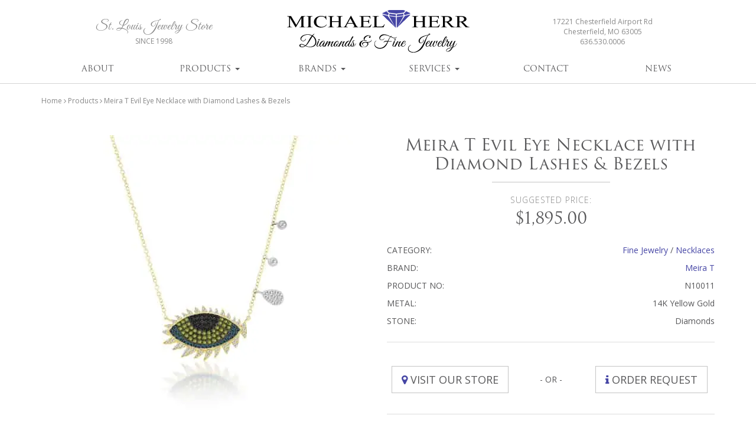

--- FILE ---
content_type: text/html; charset=UTF-8
request_url: https://www.michaelherrdiamonds.com/product/meira-t-evil-eye-necklace-with-diamond-lashes-bezels/
body_size: 17683
content:
<!DOCTYPE html>
<html lang="en" >
<head>
	<meta charset="UTF-8">
	<meta http-equiv="X-UA-Compatible" content="IE=edge">
	<meta name="viewport" content="width=device-width, initial-scale=1.0">
	<title>Meira T Evil Eye Necklace with Diamond Lashes &amp; Bezels - Michael Herr Diamonds &amp; Fine Jewelry</title>
	<link rel="pingback" href="https://www.michaelherrdiamonds.com/xmlrpc.php">
	<link rel="alternate" type="application/rss+xml" title="Michael Herr Diamonds &amp; Fine Jewelry RSS2 Feed" href="https://www.michaelherrdiamonds.com/feed/" /> 
	<meta name="apple-mobile-web-app-capable" content="yes" />
  <link rel="shortcut icon" href="https://www.michaelherrdiamonds.com/wp-content/themes/michael-herr/img/favicon.ico">
  <link rel="apple-touch-icon-precomposed" sizes="144x144" href="https://www.michaelherrdiamonds.com/wp-content/themes/michael-herr/img/apple-touch-icon-144x144-precomposed.png">
  <link rel="apple-touch-icon-precomposed" sizes="114x114" href="https://www.michaelherrdiamonds.com/wp-content/themes/michael-herr/img/apple-touch-icon-114x114-precomposed.png">
  <link rel="apple-touch-icon-precomposed" sizes="72x72" href="https://www.michaelherrdiamonds.com/wp-content/themes/michael-herr/img/apple-touch-icon-72x72-precomposed.png">
  <link rel="apple-touch-icon-precomposed" href="https://www.michaelherrdiamonds.com/wp-content/themes/michael-herr/img/apple-touch-icon-precomposed.png">
  <style type="text/css">
    .caret,img{vertical-align:middle}.container:after,.nav:after,.navbar-collapse:after,.navbar-header:after,.navbar:after,.top.container:after{clear:both}body{padding-top:52px}html{font-family:sans-serif;-ms-text-size-adjust:100%;-webkit-text-size-adjust:100%}header,nav,section{display:block}a{background-color:transparent;color:#4646a5;text-decoration:none}h1{margin:.67em 0}img{border:0}button{color:inherit;font:inherit;margin:0;overflow:visible;text-transform:none;-webkit-appearance:button}button::-moz-focus-inner{border:0;padding:0}*,:after,:before{box-sizing:border-box}html{font-size:10px}body{margin:0;font-family:'Open Sans',sans-serif;font-size:14px;line-height:1.42857143;color:#58585a;background-color:#fff}button{font-family:inherit;font-size:inherit;line-height:inherit}.sr-only{position:absolute;width:1px;height:1px;margin:-1px;padding:0;overflow:hidden;clip:rect(0,0,0,0);border:0}.h1,h1,h2,ul{margin-bottom:10px}.h1,h1,h2{font-family:trajan-pro-3,sans-serif;font-weight:400;line-height:1.1;color:inherit;margin-top:20px}h2 small{font-weight:400;line-height:1;color:#c4c4c4;font-size:65%}.h1,h1{font-size:36px}h2{font-size:30px}p{margin:0 0 10px}small{font-size:85%}ul{margin-top:0}ul ul{margin-bottom:0}address{margin-bottom:20px;font-style:normal;line-height:1.42857143}.container{margin-right:auto;margin-left:auto;padding-left:15px;padding-right:15px}@media (min-width:768px){.container{width:750px}}@media (min-width:992px){body{padding-top:0}.container{width:970px}}@media (min-width:1200px){.container{width:1170px}}.collapse{display:none;visibility:hidden}.caret{display:inline-block;width:0;height:0;margin-left:2px;border-top:4px solid;border-right:4px solid transparent;border-left:4px solid transparent}.dropdown{position:relative}.dropdown-menu{position:absolute;top:100%;left:0;z-index:1000;display:none;float:left;min-width:160px;padding:5px 0;margin:2px 0 0;list-style:none;font-size:14px;text-align:left;background-color:#f5f5f5;border:1px solid #f5f5f5;border-radius:0;box-shadow:0 8px 12px #444;background-clip:padding-box}.nav>li,.nav>li>a{position:relative}.header-left,.lead-wrap{text-align:center}.dropdown-menu>li>a{display:block;padding:3px 20px;clear:both;font-weight:400;line-height:1.42857143;color:#58585a;white-space:nowrap}.nav{margin-bottom:0;padding-left:0;list-style:none}.nav>li{display:block}.nav>li>a{display:block;padding:10px 15px}header{border-bottom:1px solid #D4D4D4}.top.container:after,.top.container:before{content:" ";display:table}.logo a,.logo img{display:block}@media (min-width:992px){header{position:relative;z-index:100}.top.container{height:75px;margin-top:15px}.top.container .logo,.top.container address{position:relative;top:50%;-webkit-transform:translateY(-50%);-ms-transform:translateY(-50%);transform:translateY(-50%);height:auto}.header-left{float:left;width:33.3333333%;height:41px;overflow:visible;position:relative;top:50%;-webkit-transform:translateY(-50%);-ms-transform:translateY(-50%);transform:translateY(-50%)}.header-left h2{font-family:'Great Vibes',cursive;font-size:22px;margin:0 auto;color:#888;line-height:24px}.header-left h2 small{font-family:'Open Sans',sans-serif;font-size:12px;text-transform:uppercase;color:#888}}.jumbotron h1,.navbar-default{font-family:trajan-pro-3,sans-serif}.logo{position:fixed;top:0;left:0;width:150px;z-index:1039;padding:12px}.logo img{max-width:100%;height:auto;margin-left:auto;margin-right:auto}@media (min-width:992px){.logo{position:static;left:0;background:0 0;padding:0;box-shadow:none;float:left;width:33.3333333%;text-align:center}header .header-right{float:left;width:33.3333333%;position:relative;top:50%;-webkit-transform:translateY(-50%);-ms-transform:translateY(-50%);transform:translateY(-50%);height:66px;text-align:center}header .header-right address{margin-bottom:0;font-size:12px;color:#888}}.navbar{position:fixed;top:0;right:0;left:0;z-index:1030;min-height:52px;margin-bottom:0;border:1px solid transparent}.navbar-collapse{overflow-x:visible;padding-right:15px;padding-left:15px;border-top:1px solid transparent;box-shadow:inset 0 1px 0 rgba(255,255,255,.1);-webkit-overflow-scrolling:touch}@media (min-width:992px){.navbar{border-radius:0;position:relative;border-bottom:none;min-height:0}.navbar-header{float:left}.navbar-collapse{width:auto;border-top:0;box-shadow:none;padding-right:0;padding-left:0}.navbar-collapse.collapse{display:block!important;visibility:visible!important;height:auto!important;padding-bottom:0;overflow:visible!important}}.navbar-toggle{position:relative;float:right;background-color:transparent;background-image:none;border:none;border-radius:0;padding:18.5px 15px}.navbar-toggle .icon-bar{display:block;width:22px;height:3px;border-radius:1px}.navbar-toggle .icon-bar+.icon-bar{margin-top:3px}@media (min-width:992px){.navbar-toggle{display:none}}.navbar-phone{float:right;font-size:22px}.navbar-phone .fa{display:inline-block;padding:15px;color:#58585a}.navbar-nav{margin:8px -15px}.navbar-nav>li>a{padding-top:15px;padding-bottom:15px;line-height:20px}.navbar-nav>li>.dropdown-menu{margin-top:0;border-top-right-radius:0;border-top-left-radius:0}.navbar-default{font-size:14px;background-color:#fff;text-transform:uppercase;box-shadow:0 0 6px #848484}.navbar-default .navbar-nav>li>a{color:#58585a}@media (min-width:992px){.navbar-nav{float:left;margin:0}.navbar-nav>li{float:left}.navbar-default{background:#fff;box-shadow:none}.navbar-default .navbar-nav{width:100%}.navbar-default .navbar-nav>li{width:16.6666667%}.navbar-default .navbar-nav>li>a{text-align:center}}.navbar-default .navbar-toggle{border-color:#58585a}.navbar-default .navbar-toggle .icon-bar{background-color:#58585a}.navbar-default .navbar-collapse{border-color:#c4c4c4}@media (max-width:991px){.navbar-default .navbar-nav{background-color:#f5f5f5;margin:0 -15px;padding:10px 0}}.jumbotron{padding:30px 0;margin-bottom:30px;color:#fff;background:url(https://www.michaelherrdiamonds.com/wp-content/themes/michael-herr/img/jumbo-bg.jpg) center center no-repeat #fff;background-size:cover;border-bottom:6px solid #c4c4c4}.jumbotron h1{color:inherit;text-shadow:0 0 6px #444;margin-top:0;margin-bottom:10px}.jumbotron .container{max-width:100%;position:relative}.home .jumbotron{height:350px}.home .jumbotron .container{height:302px;position:relative}.home .jumbotron .jumbo-text{position:absolute;bottom:0;left:0;right:0;text-align:center}.home .jumbotron h1{font-size:24px}@media (min-width:768px){.home .jumbotron h1{font-size:32px;text-shadow:1px 1px 2px #444}}@media (min-width:992px){.home .jumbotron{height:550px;padding:48px 0}.home .jumbotron .container{height:502px;position:relative}.home .jumbotron .jumbo-text{bottom:50px}.home .jumbotron h1{font-size:48px}}.container:after,.container:before,.nav:after,.nav:before,.navbar-collapse:after,.navbar-collapse:before,.navbar-header:after,.navbar-header:before,.navbar:after,.navbar:before{content:" ";display:table}@-ms-viewport{width:device-width}@media (max-width:767px){.hidden-xs{display:none!important}}@media (min-width:768px) and (max-width:991px){.hidden-sm{display:none!important}}@media (min-width:992px) and (max-width:1199px){.hidden-md{display:none!important}}@media (min-width:1200px){.hidden-lg{display:none!important}}.lead-wrap{margin-bottom:50px}.lead-wrap .h1{text-transform:uppercase;font-size:24px;color:#4646a5}.lead-wrap .h1:after{content:" ";display:block;width:200px;height:1px;margin:10px auto 20px;background-color:#c4c4c4}.lead-wrap p{font-size:16px}section.divider{margin-top:42px;margin-bottom:42px}@media (min-width:992px){section.divider{margin-top:50px;margin-bottom:50px}}.mar-bot-0{margin-bottom:0!important}.pos-rel{position:relative}@font-face{font-family:FontAwesome;src:url(https://www.michaelherrdiamonds.com/wp-content/themes/michael-herr/fonts/fontawesome-webfont.eot?v=4.5.0);src:url(https://www.michaelherrdiamonds.com/wp-content/themes/michael-herr/fonts/fontawesome-webfont.eot?#iefix&v=4.5.0) format('embedded-opentype'),url(https://www.michaelherrdiamonds.com/wp-content/themes/michael-herr/fonts/fontawesome-webfont.woff2?v=4.5.0) format('woff2'),url(https://www.michaelherrdiamonds.com/wp-content/themes/michael-herr/fonts/fontawesome-webfont.woff?v=4.5.0) format('woff'),url(https://www.michaelherrdiamonds.com/wp-content/themes/michael-herr/fonts/fontawesome-webfont.ttf?v=4.5.0) format('truetype'),url(https://www.michaelherrdiamonds.com/wp-content/themes/michael-herr/fonts/fontawesome-webfont.svg?v=4.5.0#fontawesomeregular) format('svg');font-weight:400;font-style:normal;font-display:optional}.fa{display:inline-block;font:normal normal normal 14px/1 FontAwesome;font-size:inherit;text-rendering:auto;-webkit-font-smoothing:antialiased;-moz-osx-font-smoothing:grayscale}.fa-phone:before{content:"\f095"}@media (min-width:992px){#menu-item-471{position:static}#menu-item-471 ul.dropdown-menu{width:100%!important}#menu-item-471 .dropdown-menu li{float:left;width:50%}#menu-item-471 .dropdown-menu li a{border-bottom-color:transparent}}@font-face{font-family:'Great Vibes';font-style:normal;font-display:optional;font-weight:400;src:local('Great Vibes'),local('GreatVibes-Regular'),url(https://fonts.gstatic.com/s/greatvibes/v4/6q1c0ofG6NKsEhAc2eh-3aE8kM4xWR1_1bYURRojRGc.woff2) format('woff2');unicode-range:U+0100-024F,U+1E00-1EFF,U+20A0-20AB,U+20AD-20CF,U+2C60-2C7F,U+A720-A7FF}@font-face{font-family:'Great Vibes';font-style:normal;font-display:optional;font-weight:400;src:local('Great Vibes'),local('GreatVibes-Regular'),url(https://fonts.gstatic.com/s/greatvibes/v4/6q1c0ofG6NKsEhAc2eh-3Ygp9Q8gbYrhqGlRav_IXfk.woff2) format('woff2');unicode-range:U+0000-00FF,U+0131,U+0152-0153,U+02C6,U+02DA,U+02DC,U+2000-206F,U+2074,U+20AC,U+2212,U+2215,U+E0FF,U+EFFD,U+F000}@font-face{font-family:'Open Sans';font-style:normal;font-display:optional;font-weight:300;src:local('Open Sans Light'),local('OpenSans-Light'),url(https://fonts.gstatic.com/s/opensans/v13/DXI1ORHCpsQm3Vp6mXoaTQ7aC6SjiAOpAWOKfJDfVRY.woff2) format('woff2');unicode-range:U+0460-052F,U+20B4,U+2DE0-2DFF,U+A640-A69F}@font-face{font-family:'Open Sans';font-style:normal;font-display:optional;font-weight:300;src:local('Open Sans Light'),local('OpenSans-Light'),url(https://fonts.gstatic.com/s/opensans/v13/DXI1ORHCpsQm3Vp6mXoaTRdwxCXfZpKo5kWAx_74bHs.woff2) format('woff2');unicode-range:U+0400-045F,U+0490-0491,U+04B0-04B1,U+2116}@font-face{font-family:'Open Sans';font-style:normal;font-display:optional;font-weight:300;src:local('Open Sans Light'),local('OpenSans-Light'),url(https://fonts.gstatic.com/s/opensans/v13/DXI1ORHCpsQm3Vp6mXoaTZ6vnaPZw6nYDxM4SVEMFKg.woff2) format('woff2');unicode-range:U+1F00-1FFF}@font-face{font-family:'Open Sans';font-style:normal;font-display:optional;font-weight:300;src:local('Open Sans Light'),local('OpenSans-Light'),url(https://fonts.gstatic.com/s/opensans/v13/DXI1ORHCpsQm3Vp6mXoaTfy1_HTwRwgtl1cPga3Fy3Y.woff2) format('woff2');unicode-range:U+0370-03FF}@font-face{font-family:'Open Sans';font-style:normal;font-display:optional;font-weight:300;src:local('Open Sans Light'),local('OpenSans-Light'),url(https://fonts.gstatic.com/s/opensans/v13/DXI1ORHCpsQm3Vp6mXoaTfgrLsWo7Jk1KvZser0olKY.woff2) format('woff2');unicode-range:U+0102-0103,U+1EA0-1EF9,U+20AB}@font-face{font-family:'Open Sans';font-style:normal;font-display:optional;font-weight:300;src:local('Open Sans Light'),local('OpenSans-Light'),url(https://fonts.gstatic.com/s/opensans/v13/DXI1ORHCpsQm3Vp6mXoaTYjoYw3YTyktCCer_ilOlhE.woff2) format('woff2');unicode-range:U+0100-024F,U+1E00-1EFF,U+20A0-20AB,U+20AD-20CF,U+2C60-2C7F,U+A720-A7FF}@font-face{font-family:'Open Sans';font-style:normal;font-display:optional;font-weight:300;src:local('Open Sans Light'),local('OpenSans-Light'),url(https://fonts.gstatic.com/s/opensans/v13/DXI1ORHCpsQm3Vp6mXoaTRampu5_7CjHW5spxoeN3Vs.woff2) format('woff2');unicode-range:U+0000-00FF,U+0131,U+0152-0153,U+02C6,U+02DA,U+02DC,U+2000-206F,U+2074,U+20AC,U+2212,U+2215,U+E0FF,U+EFFD,U+F000}@font-face{font-family:'Open Sans';font-style:normal;font-display:optional;font-weight:400;src:local('Open Sans'),local('OpenSans'),url(https://fonts.gstatic.com/s/opensans/v13/K88pR3goAWT7BTt32Z01m4X0hVgzZQUfRDuZrPvH3D8.woff2) format('woff2');unicode-range:U+0460-052F,U+20B4,U+2DE0-2DFF,U+A640-A69F}@font-face{font-family:'Open Sans';font-style:normal;font-display:optional;font-weight:400;src:local('Open Sans'),local('OpenSans'),url(https://fonts.gstatic.com/s/opensans/v13/RjgO7rYTmqiVp7vzi-Q5UYX0hVgzZQUfRDuZrPvH3D8.woff2) format('woff2');unicode-range:U+0400-045F,U+0490-0491,U+04B0-04B1,U+2116}@font-face{font-family:'Open Sans';font-style:normal;font-display:optional;font-weight:400;src:local('Open Sans'),local('OpenSans'),url(https://fonts.gstatic.com/s/opensans/v13/LWCjsQkB6EMdfHrEVqA1KYX0hVgzZQUfRDuZrPvH3D8.woff2) format('woff2');unicode-range:U+1F00-1FFF}@font-face{font-family:'Open Sans';font-style:normal;font-display:optional;font-weight:400;src:local('Open Sans'),local('OpenSans'),url(https://fonts.gstatic.com/s/opensans/v13/xozscpT2726on7jbcb_pAoX0hVgzZQUfRDuZrPvH3D8.woff2) format('woff2');unicode-range:U+0370-03FF}@font-face{font-family:'Open Sans';font-style:normal;;font-display:optionalfont-weight:400;src:local('Open Sans'),local('OpenSans'),url(https://fonts.gstatic.com/s/opensans/v13/59ZRklaO5bWGqF5A9baEEYX0hVgzZQUfRDuZrPvH3D8.woff2) format('woff2');unicode-range:U+0102-0103,U+1EA0-1EF9,U+20AB}@font-face{font-family:'Open Sans';font-style:normal;font-display:optional;font-weight:400;src:local('Open Sans'),local('OpenSans'),url(https://fonts.gstatic.com/s/opensans/v13/u-WUoqrET9fUeobQW7jkRYX0hVgzZQUfRDuZrPvH3D8.woff2) format('woff2');unicode-range:U+0100-024F,U+1E00-1EFF,U+20A0-20AB,U+20AD-20CF,U+2C60-2C7F,U+A720-A7FF}@font-face{font-family:'Open Sans';font-style:normal;font-display:optional;font-weight:400;src:local('Open Sans'),local('OpenSans'),url(https://fonts.gstatic.com/s/opensans/v13/cJZKeOuBrn4kERxqtaUH3ZBw1xU1rKptJj_0jans920.woff2) format('woff2');unicode-range:U+0000-00FF,U+0131,U+0152-0153,U+02C6,U+02DA,U+02DC,U+2000-206F,U+2074,U+20AC,U+2212,U+2215,U+E0FF,U+EFFD,U+F000}@font-face{font-family:'Open Sans';font-style:normal;font-display:optional;font-weight:600;src:local('Open Sans Semibold'),local('OpenSans-Semibold'),url(https://fonts.gstatic.com/s/opensans/v13/MTP_ySUJH_bn48VBG8sNSg7aC6SjiAOpAWOKfJDfVRY.woff2) format('woff2');unicode-range:U+0460-052F,U+20B4,U+2DE0-2DFF,U+A640-A69F}@font-face{font-family:'Open Sans';font-style:normal;font-display:optional;font-weight:600;src:local('Open Sans Semibold'),local('OpenSans-Semibold'),url(https://fonts.gstatic.com/s/opensans/v13/MTP_ySUJH_bn48VBG8sNShdwxCXfZpKo5kWAx_74bHs.woff2) format('woff2');unicode-range:U+0400-045F,U+0490-0491,U+04B0-04B1,U+2116}@font-face{font-family:'Open Sans';font-style:normal;font-display:optional;font-weight:600;src:local('Open Sans Semibold'),local('OpenSans-Semibold'),url(https://fonts.gstatic.com/s/opensans/v13/MTP_ySUJH_bn48VBG8sNSp6vnaPZw6nYDxM4SVEMFKg.woff2) format('woff2');unicode-range:U+1F00-1FFF}@font-face{font-family:'Open Sans';font-style:normal;font-display:optional;font-weight:600;src:local('Open Sans Semibold'),local('OpenSans-Semibold'),url(https://fonts.gstatic.com/s/opensans/v13/MTP_ySUJH_bn48VBG8sNSvy1_HTwRwgtl1cPga3Fy3Y.woff2) format('woff2');unicode-range:U+0370-03FF}@font-face{font-family:'Open Sans';font-style:normal;font-display:optional;font-weight:600;src:local('Open Sans Semibold'),local('OpenSans-Semibold'),url(https://fonts.gstatic.com/s/opensans/v13/MTP_ySUJH_bn48VBG8sNSvgrLsWo7Jk1KvZser0olKY.woff2) format('woff2');unicode-range:U+0102-0103,U+1EA0-1EF9,U+20AB}@font-face{font-family:'Open Sans';font-style:normal;font-display:optional;font-weight:600;src:local('Open Sans Semibold'),local('OpenSans-Semibold'),url(https://fonts.gstatic.com/s/opensans/v13/MTP_ySUJH_bn48VBG8sNSojoYw3YTyktCCer_ilOlhE.woff2) format('woff2');unicode-range:U+0100-024F,U+1E00-1EFF,U+20A0-20AB,U+20AD-20CF,U+2C60-2C7F,U+A720-A7FF}@font-face{font-family:'Open Sans';font-style:normal;font-display:optional;font-weight:600;src:local('Open Sans Semibold'),local('OpenSans-Semibold'),url(https://fonts.gstatic.com/s/opensans/v13/MTP_ySUJH_bn48VBG8sNShampu5_7CjHW5spxoeN3Vs.woff2) format('woff2');unicode-range:U+0000-00FF,U+0131,U+0152-0153,U+02C6,U+02DA,U+02DC,U+2000-206F,U+2074,U+20AC,U+2212,U+2215,U+E0FF,U+EFFD,U+F000}@font-face{font-family:'Open Sans';font-style:normal;font-display:optional;font-weight:700;src:local('Open Sans Bold'),local('OpenSans-Bold'),url(https://fonts.gstatic.com/s/opensans/v13/k3k702ZOKiLJc3WVjuplzA7aC6SjiAOpAWOKfJDfVRY.woff2) format('woff2');unicode-range:U+0460-052F,U+20B4,U+2DE0-2DFF,U+A640-A69F}@font-face{font-family:'Open Sans';font-style:normal;font-display:optional;font-weight:700;src:local('Open Sans Bold'),local('OpenSans-Bold'),url(https://fonts.gstatic.com/s/opensans/v13/k3k702ZOKiLJc3WVjuplzBdwxCXfZpKo5kWAx_74bHs.woff2) format('woff2');unicode-range:U+0400-045F,U+0490-0491,U+04B0-04B1,U+2116}@font-face{font-family:'Open Sans';font-style:normal;font-display:optional;font-weight:700;src:local('Open Sans Bold'),local('OpenSans-Bold'),url(https://fonts.gstatic.com/s/opensans/v13/k3k702ZOKiLJc3WVjuplzJ6vnaPZw6nYDxM4SVEMFKg.woff2) format('woff2');unicode-range:U+1F00-1FFF}@font-face{font-family:'Open Sans';font-style:normal;font-display:optional;font-weight:700;src:local('Open Sans Bold'),local('OpenSans-Bold'),url(https://fonts.gstatic.com/s/opensans/v13/k3k702ZOKiLJc3WVjuplzPy1_HTwRwgtl1cPga3Fy3Y.woff2) format('woff2');unicode-range:U+0370-03FF}@font-face{font-family:'Open Sans';font-style:normal;font-display:optional;font-weight:700;src:local('Open Sans Bold'),local('OpenSans-Bold'),url(https://fonts.gstatic.com/s/opensans/v13/k3k702ZOKiLJc3WVjuplzPgrLsWo7Jk1KvZser0olKY.woff2) format('woff2');unicode-range:U+0102-0103,U+1EA0-1EF9,U+20AB}@font-face{font-family:'Open Sans';font-style:normal;font-display:optional;font-weight:700;src:local('Open Sans Bold'),local('OpenSans-Bold'),url(https://fonts.gstatic.com/s/opensans/v13/k3k702ZOKiLJc3WVjuplzIjoYw3YTyktCCer_ilOlhE.woff2) format('woff2');unicode-range:U+0100-024F,U+1E00-1EFF,U+20A0-20AB,U+20AD-20CF,U+2C60-2C7F,U+A720-A7FF}@font-face{font-family:'Open Sans';font-style:normal;font-display:optional;font-weight:700;src:local('Open Sans Bold'),local('OpenSans-Bold'),url(https://fonts.gstatic.com/s/opensans/v13/k3k702ZOKiLJc3WVjuplzBampu5_7CjHW5spxoeN3Vs.woff2) format('woff2');unicode-range:U+0000-00FF,U+0131,U+0152-0153,U+02C6,U+02DA,U+02DC,U+2000-206F,U+2074,U+20AC,U+2212,U+2215,U+E0FF,U+EFFD,U+F000}@font-face{font-family:'Open Sans';font-style:italic;font-weight:300;src:local('Open Sans Light Italic'),local('OpenSansLight-Italic'),url(https://fonts.gstatic.com/s/opensans/v13/PRmiXeptR36kaC0GEAetxkExlR2MysFCBK8OirNw2kM.woff2) format('woff2');unicode-range:U+0460-052F,U+20B4,U+2DE0-2DFF,U+A640-A69F}@font-face{font-family:'Open Sans';font-style:italic;font-weight:300;src:local('Open Sans Light Italic'),local('OpenSansLight-Italic'),url(https://fonts.gstatic.com/s/opensans/v13/PRmiXeptR36kaC0GEAetxmdsm03krrxlabhmVQFB99s.woff2) format('woff2');unicode-range:U+0400-045F,U+0490-0491,U+04B0-04B1,U+2116}@font-face{font-family:'Open Sans';font-style:italic;font-weight:300;src:local('Open Sans Light Italic'),local('OpenSansLight-Italic'),url(https://fonts.gstatic.com/s/opensans/v13/PRmiXeptR36kaC0GEAetxiJ0caWjaSBdV-xZbEgst_k.woff2) format('woff2');unicode-range:U+1F00-1FFF}@font-face{font-family:'Open Sans';font-style:italic;font-weight:300;src:local('Open Sans Light Italic'),local('OpenSansLight-Italic'),url(https://fonts.gstatic.com/s/opensans/v13/PRmiXeptR36kaC0GEAetxmMSHb9EAJwuSzGfuRChQzQ.woff2) format('woff2');unicode-range:U+0370-03FF}@font-face{font-family:'Open Sans';font-style:italic;font-weight:300;src:local('Open Sans Light Italic'),local('OpenSansLight-Italic'),url(https://fonts.gstatic.com/s/opensans/v13/PRmiXeptR36kaC0GEAetxupRBTtN4E2_qSPBnw6AgMc.woff2) format('woff2');unicode-range:U+0102-0103,U+1EA0-1EF9,U+20AB}@font-face{font-family:'Open Sans';font-style:italic;font-weight:300;src:local('Open Sans Light Italic'),local('OpenSansLight-Italic'),url(https://fonts.gstatic.com/s/opensans/v13/PRmiXeptR36kaC0GEAetxtDnm4qiMZlH5rhYv_7LI2Y.woff2) format('woff2');unicode-range:U+0100-024F,U+1E00-1EFF,U+20A0-20AB,U+20AD-20CF,U+2C60-2C7F,U+A720-A7FF}@font-face{font-family:'Open Sans';font-style:italic;font-weight:300;src:local('Open Sans Light Italic'),local('OpenSansLight-Italic'),url(https://fonts.gstatic.com/s/opensans/v13/PRmiXeptR36kaC0GEAetxtTIkQYohD4BpHvJ3NvbHoA.woff2) format('woff2');unicode-range:U+0000-00FF,U+0131,U+0152-0153,U+02C6,U+02DA,U+02DC,U+2000-206F,U+2074,U+20AC,U+2212,U+2215,U+E0FF,U+EFFD,U+F000}@font-face{font-family:'Open Sans';font-style:italic;font-weight:400;src:local('Open Sans Italic'),local('OpenSans-Italic'),url(https://fonts.gstatic.com/s/opensans/v13/xjAJXh38I15wypJXxuGMBvZraR2Tg8w2lzm7kLNL0-w.woff2) format('woff2');unicode-range:U+0460-052F,U+20B4,U+2DE0-2DFF,U+A640-A69F}@font-face{font-family:'Open Sans';font-style:italic;font-weight:400;src:local('Open Sans Italic'),local('OpenSans-Italic'),url(https://fonts.gstatic.com/s/opensans/v13/xjAJXh38I15wypJXxuGMBl4sYYdJg5dU2qzJEVSuta0.woff2) format('woff2');unicode-range:U+0400-045F,U+0490-0491,U+04B0-04B1,U+2116}@font-face{font-family:'Open Sans';font-style:italic;font-weight:400;src:local('Open Sans Italic'),local('OpenSans-Italic'),url(https://fonts.gstatic.com/s/opensans/v13/xjAJXh38I15wypJXxuGMBlBW26QxpSj-_ZKm_xT4hWw.woff2) format('woff2');unicode-range:U+1F00-1FFF}@font-face{font-family:'Open Sans';font-style:italic;font-weight:400;src:local('Open Sans Italic'),local('OpenSans-Italic'),url(https://fonts.gstatic.com/s/opensans/v13/xjAJXh38I15wypJXxuGMBgt_Rm691LTebKfY2ZkKSmI.woff2) format('woff2');unicode-range:U+0370-03FF}@font-face{font-family:'Open Sans';font-style:italic;font-weight:400;src:local('Open Sans Italic'),local('OpenSans-Italic'),url(https://fonts.gstatic.com/s/opensans/v13/xjAJXh38I15wypJXxuGMBtDiNsR5a-9Oe_Ivpu8XWlY.woff2) format('woff2');unicode-range:U+0102-0103,U+1EA0-1EF9,U+20AB}@font-face{font-family:'Open Sans';font-style:italic;font-weight:400;src:local('Open Sans Italic'),local('OpenSans-Italic'),url(https://fonts.gstatic.com/s/opensans/v13/xjAJXh38I15wypJXxuGMBqE8kM4xWR1_1bYURRojRGc.woff2) format('woff2');unicode-range:U+0100-024F,U+1E00-1EFF,U+20A0-20AB,U+20AD-20CF,U+2C60-2C7F,U+A720-A7FF}@font-face{font-family:'Open Sans';font-style:italic;font-weight:400;src:local('Open Sans Italic'),local('OpenSans-Italic'),url(https://fonts.gstatic.com/s/opensans/v13/xjAJXh38I15wypJXxuGMBogp9Q8gbYrhqGlRav_IXfk.woff2) format('woff2');unicode-range:U+0000-00FF,U+0131,U+0152-0153,U+02C6,U+02DA,U+02DC,U+2000-206F,U+2074,U+20AC,U+2212,U+2215,U+E0FF,U+EFFD,U+F000}@font-face{font-family:'Open Sans';font-style:italic;font-weight:700;src:local('Open Sans Bold Italic'),local('OpenSans-BoldItalic'),url(https://fonts.gstatic.com/s/opensans/v13/PRmiXeptR36kaC0GEAetxgXaAXup5mZlfK6xRLrhsco.woff2) format('woff2');unicode-range:U+0460-052F,U+20B4,U+2DE0-2DFF,U+A640-A69F}@font-face{font-family:'Open Sans';font-style:italic;font-weight:700;src:local('Open Sans Bold Italic'),local('OpenSans-BoldItalic'),url(https://fonts.gstatic.com/s/opensans/v13/PRmiXeptR36kaC0GEAetxlx-M1I1w5OMiqnVF8xBLhU.woff2) format('woff2');unicode-range:U+0400-045F,U+0490-0491,U+04B0-04B1,U+2116}@font-face{font-family:'Open Sans';font-style:italic;font-weight:700;src:local('Open Sans Bold Italic'),local('OpenSans-BoldItalic'),url(https://fonts.gstatic.com/s/opensans/v13/PRmiXeptR36kaC0GEAetxlT7aJLK6nKpn36IMwTcMMc.woff2) format('woff2');unicode-range:U+1F00-1FFF}@font-face{font-family:'Open Sans';font-style:italic;font-weight:700;src:local('Open Sans Bold Italic'),local('OpenSans-BoldItalic'),url(https://fonts.gstatic.com/s/opensans/v13/PRmiXeptR36kaC0GEAetxgn6Wqxo-xwxilDXPU8chVU.woff2) format('woff2');unicode-range:U+0370-03FF}@font-face{font-family:'Open Sans';font-style:italic;font-weight:700;src:local('Open Sans Bold Italic'),local('OpenSans-BoldItalic'),url(https://fonts.gstatic.com/s/opensans/v13/PRmiXeptR36kaC0GEAetxsbIQSYZnWLaWC9QNCpTK_U.woff2) format('woff2');unicode-range:U+0102-0103,U+1EA0-1EF9,U+20AB}@font-face{font-family:'Open Sans';font-style:italic;font-weight:700;src:local('Open Sans Bold Italic'),local('OpenSans-BoldItalic'),url(https://fonts.gstatic.com/s/opensans/v13/PRmiXeptR36kaC0GEAetxogd9OEPUCN3AdYW0e8tat4.woff2) format('woff2');unicode-range:U+0100-024F,U+1E00-1EFF,U+20A0-20AB,U+20AD-20CF,U+2C60-2C7F,U+A720-A7FF}@font-face{font-family:'Open Sans';font-style:italic;font-weight:700;src:local('Open Sans Bold Italic'),local('OpenSans-BoldItalic'),url(https://fonts.gstatic.com/s/opensans/v13/PRmiXeptR36kaC0GEAetxv79_ZuUxCigM2DespTnFaw.woff2) format('woff2');unicode-range:U+0000-00FF,U+0131,U+0152-0153,U+02C6,U+02DA,U+02DC,U+2000-206F,U+2074,U+20AC,U+2212,U+2215,U+E0FF,U+EFFD,U+F000}
  </style>
  <!-- NON-CRITICAL CSS, WITH ONLOAD, NEEDS SCRIPT BELOW TO RUN CORRECTLY -->
  <link rel="preload" href="https://www.michaelherrdiamonds.com/wp-content/themes/michael-herr/style.css" as="style" onload="this.rel='stylesheet'">
  <link rel="preload" href='https://fonts.googleapis.com/css?family=Open+Sans:400,400italic,300italic,300,600,700,700italic|Great+Vibes' rel='stylesheet' as="style" onload="this.rel='stylesheet'">
  <noscript><link rel="stylesheet" href="https://www.michaelherrdiamonds.com/wp-content/themes/michael-herr/style.css"></noscript>
  <script type="text/javascript">!function(e){"use strict";var n=function(n,t,o){function i(e){return a.body?e():void setTimeout(function(){i(e)})}function r(){l.addEventListener&&l.removeEventListener("load",r),l.media=o||"all"}var d,a=e.document,l=a.createElement("link");if(t)d=t;else{var s=(a.body||a.getElementsByTagName("head")[0]).childNodes;d=s[s.length-1]}var f=a.styleSheets;l.rel="stylesheet",l.href=n,l.media="only x",i(function(){d.parentNode.insertBefore(l,t?d:d.nextSibling)});var u=function(e){for(var n=l.href,t=f.length;t--;)if(f[t].href===n)return e();setTimeout(function(){u(e)})};return l.addEventListener&&l.addEventListener("load",r),l.onloadcssdefined=u,u(r),l};"undefined"!=typeof exports?exports.loadCSS=n:e.loadCSS=n}("undefined"!=typeof global?global:this);!function(t){if(t.loadCSS){var e=loadCSS.relpreload={};if(e.support=function(){try{return t.document.createElement("link").relList.supports("preload")}catch(e){return!1}},e.poly=function(){for(var e=t.document.getElementsByTagName("link"),n=0;n<e.length;n++){var r=e[n];"preload"===r.rel&&"style"===r.getAttribute("as")&&(t.loadCSS(r.href,r),r.rel=null)}},!e.support()){e.poly();var n=t.setInterval(e.poly,300);t.addEventListener&&t.addEventListener("load",function(){t.clearInterval(n)}),t.attachEvent&&t.attachEvent("onload",function(){t.clearInterval(n)})}}}(this);</script>
  <!-- END NON-CRITICAL CSS, WITH ONLOAD -->
  <script src="//use.typekit.net/qiq2kod.js"></script>
  <script>try{Typekit.load({ async: true });}catch(e){}</script>
	<meta name='robots' content='index, follow, max-image-preview:large, max-snippet:-1, max-video-preview:-1' />

	<!-- This site is optimized with the Yoast SEO plugin v26.4 - https://yoast.com/wordpress/plugins/seo/ -->
	<meta name="description" content="Meira T Evil Eye Necklace with Diamond Lashes &amp; Bezels available Michael Herr Diamonds &amp; Fine Jewelry. Visit our St. Louis area store or contact us to order." />
	<link rel="canonical" href="https://www.michaelherrdiamonds.com/product/meira-t-evil-eye-necklace-with-diamond-lashes-bezels/" />
	<meta property="og:locale" content="en_US" />
	<meta property="og:type" content="article" />
	<meta property="og:title" content="Meira T Evil Eye Necklace with Diamond Lashes &amp; Bezels - Michael Herr Diamonds &amp; Fine Jewelry" />
	<meta property="og:description" content="Meira T Evil Eye Necklace with Diamond Lashes &amp; Bezels available Michael Herr Diamonds &amp; Fine Jewelry. Visit our St. Louis area store or contact us to order." />
	<meta property="og:url" content="https://www.michaelherrdiamonds.com/product/meira-t-evil-eye-necklace-with-diamond-lashes-bezels/" />
	<meta property="og:site_name" content="Michael Herr Diamonds &amp; Fine Jewelry" />
	<meta property="article:publisher" content="https://www.facebook.com/michaelherrdiamonds" />
	<meta property="article:modified_time" content="2019-11-26T23:37:46+00:00" />
	<meta property="og:image" content="https://www.michaelherrdiamonds.com/wp-content/uploads/meira-t-evil-eye-diamond-lashes-bezels.jpg" />
	<meta property="og:image:width" content="500" />
	<meta property="og:image:height" content="500" />
	<meta property="og:image:type" content="image/jpeg" />
	<meta name="twitter:card" content="summary_large_image" />
	<meta name="twitter:site" content="@mherrdiamonds" />
	<script type="application/ld+json" class="yoast-schema-graph">{"@context":"https://schema.org","@graph":[{"@type":"WebPage","@id":"https://www.michaelherrdiamonds.com/product/meira-t-evil-eye-necklace-with-diamond-lashes-bezels/","url":"https://www.michaelherrdiamonds.com/product/meira-t-evil-eye-necklace-with-diamond-lashes-bezels/","name":"Meira T Evil Eye Necklace with Diamond Lashes & Bezels - Michael Herr Diamonds &amp; Fine Jewelry","isPartOf":{"@id":"https://www.michaelherrdiamonds.com/#website"},"primaryImageOfPage":{"@id":"https://www.michaelherrdiamonds.com/product/meira-t-evil-eye-necklace-with-diamond-lashes-bezels/#primaryimage"},"image":{"@id":"https://www.michaelherrdiamonds.com/product/meira-t-evil-eye-necklace-with-diamond-lashes-bezels/#primaryimage"},"thumbnailUrl":"https://www.michaelherrdiamonds.com/wp-content/uploads/meira-t-evil-eye-diamond-lashes-bezels.jpg","datePublished":"2019-11-26T23:37:40+00:00","dateModified":"2019-11-26T23:37:46+00:00","description":"Meira T Evil Eye Necklace with Diamond Lashes & Bezels available Michael Herr Diamonds & Fine Jewelry. Visit our St. Louis area store or contact us to order.","breadcrumb":{"@id":"https://www.michaelherrdiamonds.com/product/meira-t-evil-eye-necklace-with-diamond-lashes-bezels/#breadcrumb"},"inLanguage":"en","potentialAction":[{"@type":"ReadAction","target":["https://www.michaelherrdiamonds.com/product/meira-t-evil-eye-necklace-with-diamond-lashes-bezels/"]}]},{"@type":"ImageObject","inLanguage":"en","@id":"https://www.michaelherrdiamonds.com/product/meira-t-evil-eye-necklace-with-diamond-lashes-bezels/#primaryimage","url":"https://www.michaelherrdiamonds.com/wp-content/uploads/meira-t-evil-eye-diamond-lashes-bezels.jpg","contentUrl":"https://www.michaelherrdiamonds.com/wp-content/uploads/meira-t-evil-eye-diamond-lashes-bezels.jpg","width":500,"height":500,"caption":"Meira T evil eye diamond lashes and bezels."},{"@type":"BreadcrumbList","@id":"https://www.michaelherrdiamonds.com/product/meira-t-evil-eye-necklace-with-diamond-lashes-bezels/#breadcrumb","itemListElement":[{"@type":"ListItem","position":1,"name":"Home","item":"https://www.michaelherrdiamonds.com/"},{"@type":"ListItem","position":2,"name":"Products","item":"https://www.michaelherrdiamonds.com/product/"},{"@type":"ListItem","position":3,"name":"Meira T Evil Eye Necklace with Diamond Lashes &#038; Bezels"}]},{"@type":"WebSite","@id":"https://www.michaelherrdiamonds.com/#website","url":"https://www.michaelherrdiamonds.com/","name":"Michael Herr Diamonds &amp; Fine Jewelry","description":"St. Louis Jewelry Store","potentialAction":[{"@type":"SearchAction","target":{"@type":"EntryPoint","urlTemplate":"https://www.michaelherrdiamonds.com/?s={search_term_string}"},"query-input":{"@type":"PropertyValueSpecification","valueRequired":true,"valueName":"search_term_string"}}],"inLanguage":"en"}]}</script>
	<!-- / Yoast SEO plugin. -->


<link rel='dns-prefetch' href='//maxcdn.bootstrapcdn.com' />
<link rel="alternate" title="oEmbed (JSON)" type="application/json+oembed" href="https://www.michaelherrdiamonds.com/wp-json/oembed/1.0/embed?url=https%3A%2F%2Fwww.michaelherrdiamonds.com%2Fproduct%2Fmeira-t-evil-eye-necklace-with-diamond-lashes-bezels%2F" />
<link rel="alternate" title="oEmbed (XML)" type="text/xml+oembed" href="https://www.michaelherrdiamonds.com/wp-json/oembed/1.0/embed?url=https%3A%2F%2Fwww.michaelherrdiamonds.com%2Fproduct%2Fmeira-t-evil-eye-necklace-with-diamond-lashes-bezels%2F&#038;format=xml" />
<style id='wp-img-auto-sizes-contain-inline-css' type='text/css'>
img:is([sizes=auto i],[sizes^="auto," i]){contain-intrinsic-size:3000px 1500px}
/*# sourceURL=wp-img-auto-sizes-contain-inline-css */
</style>
<style id='wp-emoji-styles-inline-css' type='text/css'>

	img.wp-smiley, img.emoji {
		display: inline !important;
		border: none !important;
		box-shadow: none !important;
		height: 1em !important;
		width: 1em !important;
		margin: 0 0.07em !important;
		vertical-align: -0.1em !important;
		background: none !important;
		padding: 0 !important;
	}
/*# sourceURL=wp-emoji-styles-inline-css */
</style>
<style id='wp-block-library-inline-css' type='text/css'>
:root{--wp-block-synced-color:#7a00df;--wp-block-synced-color--rgb:122,0,223;--wp-bound-block-color:var(--wp-block-synced-color);--wp-editor-canvas-background:#ddd;--wp-admin-theme-color:#007cba;--wp-admin-theme-color--rgb:0,124,186;--wp-admin-theme-color-darker-10:#006ba1;--wp-admin-theme-color-darker-10--rgb:0,107,160.5;--wp-admin-theme-color-darker-20:#005a87;--wp-admin-theme-color-darker-20--rgb:0,90,135;--wp-admin-border-width-focus:2px}@media (min-resolution:192dpi){:root{--wp-admin-border-width-focus:1.5px}}.wp-element-button{cursor:pointer}:root .has-very-light-gray-background-color{background-color:#eee}:root .has-very-dark-gray-background-color{background-color:#313131}:root .has-very-light-gray-color{color:#eee}:root .has-very-dark-gray-color{color:#313131}:root .has-vivid-green-cyan-to-vivid-cyan-blue-gradient-background{background:linear-gradient(135deg,#00d084,#0693e3)}:root .has-purple-crush-gradient-background{background:linear-gradient(135deg,#34e2e4,#4721fb 50%,#ab1dfe)}:root .has-hazy-dawn-gradient-background{background:linear-gradient(135deg,#faaca8,#dad0ec)}:root .has-subdued-olive-gradient-background{background:linear-gradient(135deg,#fafae1,#67a671)}:root .has-atomic-cream-gradient-background{background:linear-gradient(135deg,#fdd79a,#004a59)}:root .has-nightshade-gradient-background{background:linear-gradient(135deg,#330968,#31cdcf)}:root .has-midnight-gradient-background{background:linear-gradient(135deg,#020381,#2874fc)}:root{--wp--preset--font-size--normal:16px;--wp--preset--font-size--huge:42px}.has-regular-font-size{font-size:1em}.has-larger-font-size{font-size:2.625em}.has-normal-font-size{font-size:var(--wp--preset--font-size--normal)}.has-huge-font-size{font-size:var(--wp--preset--font-size--huge)}.has-text-align-center{text-align:center}.has-text-align-left{text-align:left}.has-text-align-right{text-align:right}.has-fit-text{white-space:nowrap!important}#end-resizable-editor-section{display:none}.aligncenter{clear:both}.items-justified-left{justify-content:flex-start}.items-justified-center{justify-content:center}.items-justified-right{justify-content:flex-end}.items-justified-space-between{justify-content:space-between}.screen-reader-text{border:0;clip-path:inset(50%);height:1px;margin:-1px;overflow:hidden;padding:0;position:absolute;width:1px;word-wrap:normal!important}.screen-reader-text:focus{background-color:#ddd;clip-path:none;color:#444;display:block;font-size:1em;height:auto;left:5px;line-height:normal;padding:15px 23px 14px;text-decoration:none;top:5px;width:auto;z-index:100000}html :where(.has-border-color){border-style:solid}html :where([style*=border-top-color]){border-top-style:solid}html :where([style*=border-right-color]){border-right-style:solid}html :where([style*=border-bottom-color]){border-bottom-style:solid}html :where([style*=border-left-color]){border-left-style:solid}html :where([style*=border-width]){border-style:solid}html :where([style*=border-top-width]){border-top-style:solid}html :where([style*=border-right-width]){border-right-style:solid}html :where([style*=border-bottom-width]){border-bottom-style:solid}html :where([style*=border-left-width]){border-left-style:solid}html :where(img[class*=wp-image-]){height:auto;max-width:100%}:where(figure){margin:0 0 1em}html :where(.is-position-sticky){--wp-admin--admin-bar--position-offset:var(--wp-admin--admin-bar--height,0px)}@media screen and (max-width:600px){html :where(.is-position-sticky){--wp-admin--admin-bar--position-offset:0px}}

/*# sourceURL=wp-block-library-inline-css */
</style><style id='global-styles-inline-css' type='text/css'>
:root{--wp--preset--aspect-ratio--square: 1;--wp--preset--aspect-ratio--4-3: 4/3;--wp--preset--aspect-ratio--3-4: 3/4;--wp--preset--aspect-ratio--3-2: 3/2;--wp--preset--aspect-ratio--2-3: 2/3;--wp--preset--aspect-ratio--16-9: 16/9;--wp--preset--aspect-ratio--9-16: 9/16;--wp--preset--color--black: #000000;--wp--preset--color--cyan-bluish-gray: #abb8c3;--wp--preset--color--white: #ffffff;--wp--preset--color--pale-pink: #f78da7;--wp--preset--color--vivid-red: #cf2e2e;--wp--preset--color--luminous-vivid-orange: #ff6900;--wp--preset--color--luminous-vivid-amber: #fcb900;--wp--preset--color--light-green-cyan: #7bdcb5;--wp--preset--color--vivid-green-cyan: #00d084;--wp--preset--color--pale-cyan-blue: #8ed1fc;--wp--preset--color--vivid-cyan-blue: #0693e3;--wp--preset--color--vivid-purple: #9b51e0;--wp--preset--gradient--vivid-cyan-blue-to-vivid-purple: linear-gradient(135deg,rgb(6,147,227) 0%,rgb(155,81,224) 100%);--wp--preset--gradient--light-green-cyan-to-vivid-green-cyan: linear-gradient(135deg,rgb(122,220,180) 0%,rgb(0,208,130) 100%);--wp--preset--gradient--luminous-vivid-amber-to-luminous-vivid-orange: linear-gradient(135deg,rgb(252,185,0) 0%,rgb(255,105,0) 100%);--wp--preset--gradient--luminous-vivid-orange-to-vivid-red: linear-gradient(135deg,rgb(255,105,0) 0%,rgb(207,46,46) 100%);--wp--preset--gradient--very-light-gray-to-cyan-bluish-gray: linear-gradient(135deg,rgb(238,238,238) 0%,rgb(169,184,195) 100%);--wp--preset--gradient--cool-to-warm-spectrum: linear-gradient(135deg,rgb(74,234,220) 0%,rgb(151,120,209) 20%,rgb(207,42,186) 40%,rgb(238,44,130) 60%,rgb(251,105,98) 80%,rgb(254,248,76) 100%);--wp--preset--gradient--blush-light-purple: linear-gradient(135deg,rgb(255,206,236) 0%,rgb(152,150,240) 100%);--wp--preset--gradient--blush-bordeaux: linear-gradient(135deg,rgb(254,205,165) 0%,rgb(254,45,45) 50%,rgb(107,0,62) 100%);--wp--preset--gradient--luminous-dusk: linear-gradient(135deg,rgb(255,203,112) 0%,rgb(199,81,192) 50%,rgb(65,88,208) 100%);--wp--preset--gradient--pale-ocean: linear-gradient(135deg,rgb(255,245,203) 0%,rgb(182,227,212) 50%,rgb(51,167,181) 100%);--wp--preset--gradient--electric-grass: linear-gradient(135deg,rgb(202,248,128) 0%,rgb(113,206,126) 100%);--wp--preset--gradient--midnight: linear-gradient(135deg,rgb(2,3,129) 0%,rgb(40,116,252) 100%);--wp--preset--font-size--small: 13px;--wp--preset--font-size--medium: 20px;--wp--preset--font-size--large: 36px;--wp--preset--font-size--x-large: 42px;--wp--preset--spacing--20: 0.44rem;--wp--preset--spacing--30: 0.67rem;--wp--preset--spacing--40: 1rem;--wp--preset--spacing--50: 1.5rem;--wp--preset--spacing--60: 2.25rem;--wp--preset--spacing--70: 3.38rem;--wp--preset--spacing--80: 5.06rem;--wp--preset--shadow--natural: 6px 6px 9px rgba(0, 0, 0, 0.2);--wp--preset--shadow--deep: 12px 12px 50px rgba(0, 0, 0, 0.4);--wp--preset--shadow--sharp: 6px 6px 0px rgba(0, 0, 0, 0.2);--wp--preset--shadow--outlined: 6px 6px 0px -3px rgb(255, 255, 255), 6px 6px rgb(0, 0, 0);--wp--preset--shadow--crisp: 6px 6px 0px rgb(0, 0, 0);}:where(.is-layout-flex){gap: 0.5em;}:where(.is-layout-grid){gap: 0.5em;}body .is-layout-flex{display: flex;}.is-layout-flex{flex-wrap: wrap;align-items: center;}.is-layout-flex > :is(*, div){margin: 0;}body .is-layout-grid{display: grid;}.is-layout-grid > :is(*, div){margin: 0;}:where(.wp-block-columns.is-layout-flex){gap: 2em;}:where(.wp-block-columns.is-layout-grid){gap: 2em;}:where(.wp-block-post-template.is-layout-flex){gap: 1.25em;}:where(.wp-block-post-template.is-layout-grid){gap: 1.25em;}.has-black-color{color: var(--wp--preset--color--black) !important;}.has-cyan-bluish-gray-color{color: var(--wp--preset--color--cyan-bluish-gray) !important;}.has-white-color{color: var(--wp--preset--color--white) !important;}.has-pale-pink-color{color: var(--wp--preset--color--pale-pink) !important;}.has-vivid-red-color{color: var(--wp--preset--color--vivid-red) !important;}.has-luminous-vivid-orange-color{color: var(--wp--preset--color--luminous-vivid-orange) !important;}.has-luminous-vivid-amber-color{color: var(--wp--preset--color--luminous-vivid-amber) !important;}.has-light-green-cyan-color{color: var(--wp--preset--color--light-green-cyan) !important;}.has-vivid-green-cyan-color{color: var(--wp--preset--color--vivid-green-cyan) !important;}.has-pale-cyan-blue-color{color: var(--wp--preset--color--pale-cyan-blue) !important;}.has-vivid-cyan-blue-color{color: var(--wp--preset--color--vivid-cyan-blue) !important;}.has-vivid-purple-color{color: var(--wp--preset--color--vivid-purple) !important;}.has-black-background-color{background-color: var(--wp--preset--color--black) !important;}.has-cyan-bluish-gray-background-color{background-color: var(--wp--preset--color--cyan-bluish-gray) !important;}.has-white-background-color{background-color: var(--wp--preset--color--white) !important;}.has-pale-pink-background-color{background-color: var(--wp--preset--color--pale-pink) !important;}.has-vivid-red-background-color{background-color: var(--wp--preset--color--vivid-red) !important;}.has-luminous-vivid-orange-background-color{background-color: var(--wp--preset--color--luminous-vivid-orange) !important;}.has-luminous-vivid-amber-background-color{background-color: var(--wp--preset--color--luminous-vivid-amber) !important;}.has-light-green-cyan-background-color{background-color: var(--wp--preset--color--light-green-cyan) !important;}.has-vivid-green-cyan-background-color{background-color: var(--wp--preset--color--vivid-green-cyan) !important;}.has-pale-cyan-blue-background-color{background-color: var(--wp--preset--color--pale-cyan-blue) !important;}.has-vivid-cyan-blue-background-color{background-color: var(--wp--preset--color--vivid-cyan-blue) !important;}.has-vivid-purple-background-color{background-color: var(--wp--preset--color--vivid-purple) !important;}.has-black-border-color{border-color: var(--wp--preset--color--black) !important;}.has-cyan-bluish-gray-border-color{border-color: var(--wp--preset--color--cyan-bluish-gray) !important;}.has-white-border-color{border-color: var(--wp--preset--color--white) !important;}.has-pale-pink-border-color{border-color: var(--wp--preset--color--pale-pink) !important;}.has-vivid-red-border-color{border-color: var(--wp--preset--color--vivid-red) !important;}.has-luminous-vivid-orange-border-color{border-color: var(--wp--preset--color--luminous-vivid-orange) !important;}.has-luminous-vivid-amber-border-color{border-color: var(--wp--preset--color--luminous-vivid-amber) !important;}.has-light-green-cyan-border-color{border-color: var(--wp--preset--color--light-green-cyan) !important;}.has-vivid-green-cyan-border-color{border-color: var(--wp--preset--color--vivid-green-cyan) !important;}.has-pale-cyan-blue-border-color{border-color: var(--wp--preset--color--pale-cyan-blue) !important;}.has-vivid-cyan-blue-border-color{border-color: var(--wp--preset--color--vivid-cyan-blue) !important;}.has-vivid-purple-border-color{border-color: var(--wp--preset--color--vivid-purple) !important;}.has-vivid-cyan-blue-to-vivid-purple-gradient-background{background: var(--wp--preset--gradient--vivid-cyan-blue-to-vivid-purple) !important;}.has-light-green-cyan-to-vivid-green-cyan-gradient-background{background: var(--wp--preset--gradient--light-green-cyan-to-vivid-green-cyan) !important;}.has-luminous-vivid-amber-to-luminous-vivid-orange-gradient-background{background: var(--wp--preset--gradient--luminous-vivid-amber-to-luminous-vivid-orange) !important;}.has-luminous-vivid-orange-to-vivid-red-gradient-background{background: var(--wp--preset--gradient--luminous-vivid-orange-to-vivid-red) !important;}.has-very-light-gray-to-cyan-bluish-gray-gradient-background{background: var(--wp--preset--gradient--very-light-gray-to-cyan-bluish-gray) !important;}.has-cool-to-warm-spectrum-gradient-background{background: var(--wp--preset--gradient--cool-to-warm-spectrum) !important;}.has-blush-light-purple-gradient-background{background: var(--wp--preset--gradient--blush-light-purple) !important;}.has-blush-bordeaux-gradient-background{background: var(--wp--preset--gradient--blush-bordeaux) !important;}.has-luminous-dusk-gradient-background{background: var(--wp--preset--gradient--luminous-dusk) !important;}.has-pale-ocean-gradient-background{background: var(--wp--preset--gradient--pale-ocean) !important;}.has-electric-grass-gradient-background{background: var(--wp--preset--gradient--electric-grass) !important;}.has-midnight-gradient-background{background: var(--wp--preset--gradient--midnight) !important;}.has-small-font-size{font-size: var(--wp--preset--font-size--small) !important;}.has-medium-font-size{font-size: var(--wp--preset--font-size--medium) !important;}.has-large-font-size{font-size: var(--wp--preset--font-size--large) !important;}.has-x-large-font-size{font-size: var(--wp--preset--font-size--x-large) !important;}
/*# sourceURL=global-styles-inline-css */
</style>

<style id='classic-theme-styles-inline-css' type='text/css'>
/*! This file is auto-generated */
.wp-block-button__link{color:#fff;background-color:#32373c;border-radius:9999px;box-shadow:none;text-decoration:none;padding:calc(.667em + 2px) calc(1.333em + 2px);font-size:1.125em}.wp-block-file__button{background:#32373c;color:#fff;text-decoration:none}
/*# sourceURL=/wp-includes/css/classic-themes.min.css */
</style>
<link rel='stylesheet' id='beautiful-taxonomy-filters-basic-css' href='https://www.michaelherrdiamonds.com/wp-content/plugins/beautiful-taxonomy-filters/public/css/beautiful-taxonomy-filters-base.min.css?ver=2.4.3' type='text/css' media='all' />
<script type="text/javascript" src="https://www.michaelherrdiamonds.com/wp-includes/js/jquery/jquery.min.js?ver=3.7.1" id="jquery-core-js"></script>
<script type="text/javascript" src="https://www.michaelherrdiamonds.com/wp-includes/js/jquery/jquery-migrate.min.js?ver=3.4.1" id="jquery-migrate-js"></script>
<link rel="https://api.w.org/" href="https://www.michaelherrdiamonds.com/wp-json/" /><link rel='shortlink' href='https://www.michaelherrdiamonds.com/?p=4215' />
	<!--[if lt IE 9]>
	<script src="https://oss.maxcdn.com/libs/html5shiv/3.7.0/html5shiv.js"></script>
	<script src="https://oss.maxcdn.com/libs/respond.js/1.3.0/respond.min.js"></script>
	<![endif]-->
  
	<script type="application/ld+json">
  {
    "@context": "http://schema.org",
    "@type": "LocalBusiness",
    "name": "Michael Herr Diamonds & Fine Jewelry",
    "alternateName": "Michael Herr Diamonds",
    "logo": "https://www.michaelherrdiamonds.com/wp-content/themes/michael-herr/img/michael-herr-diamonds-and-fine-jewelry.png",
    "image": "https://www.michaelherrdiamonds.com/wp-content/uploads/michael-herr-diamonds-fine-jewelry-chesterfield-missouri-1024x768.jpg",
    "hasMap": "https://www.google.com/maps/place/Michael+Herr+Diamonds+%26+Fine+Jewelry/@38.6653582,-90.6030665,15z/data=!4m6!3m5!1s0x87df2aa15deb5413:0x333f13ebec7a8162!8m2!3d38.668977!4d-90.5962!16s%2Fg%2F1tdq_7xx?entry=ttu",
    "@id": "https://www.michaelherrdiamonds.com",
    "url": "https://www.michaelherrdiamonds.com",
    "telephone": "(636) 530-0006",
    "sameAs" : [
       "https://www.facebook.com/michaelherrdiamonds", 
       "https://www.instagram.com/mherrdiamonds/",
       "https://plus.google.com/111041197033637661852",
       "https://www.pinterest.com/mherrdiamonds/",
	   "https://www.theknot.com/marketplace/michael-herr-diamonds-and-fine-jewelry-chesterfield-mo-554616",
	   "https://www.weddingwire.com/biz/michael-herr-diamonds-and-fine-jewelry-chesterfield/b2a20937dfe10e80.html",
	   "https://www.mapquest.com/us/missouri/michael-herr-diamonds-fine-jewelry-7989769",
       "https://twitter.com/mherrdiamonds"
    ],
    "address": {
      "@type": "PostalAddress",
      "streetAddress": "17221 Chesterfield Airport Rd",
      "addressLocality": "Chesterfield",
      "addressRegion": "MO",
      "postalCode": "63005",
      "addressCountry": "US"
    },
    "geo": {
      "@type": "GeoCoordinates",
      "latitude": 38.669446095869056,
      "longitude": -90.59639311949375
    },
    "openingHoursSpecification": [{
      "@type": "OpeningHoursSpecification",
      "dayOfWeek": "Monday",
      "opens": "10:00",
      "closes": "17:00"
    },{
      "@type": "OpeningHoursSpecification",
      "dayOfWeek": "Tuesday",
      "opens": "10:00",
      "closes": "17:30"
    },{
      "@type": "OpeningHoursSpecification",
      "dayOfWeek": "Wednesday",
      "opens": "10:00",
      "closes": "17:30"
    },{
      "@type": "OpeningHoursSpecification",
      "dayOfWeek": "Thursday",
      "opens": "10:00",
      "closes": "17:30"
    },{
      "@type": "OpeningHoursSpecification",
      "dayOfWeek": "Friday",
      "opens": "10:00",
      "closes": "17:00"    
    },{
      "@type": "OpeningHoursSpecification",
      "dayOfWeek": "Saturday",
      "opens": "09:30",
      "closes": "14:00"  
    }]
  }
  </script>
	
  <!-- Facebook Pixel Code -->
  <script>
  !function(f,b,e,v,n,t,s){if(f.fbq)return;n=f.fbq=function(){n.callMethod?
  n.callMethod.apply(n,arguments):n.queue.push(arguments)};if(!f._fbq)f._fbq=n;
  n.push=n;n.loaded=!0;n.version='2.0';n.queue=[];t=b.createElement(e);t.async=!0;
  t.src=v;s=b.getElementsByTagName(e)[0];s.parentNode.insertBefore(t,s)}(window,
  document,'script','https://connect.facebook.net/en_US/fbevents.js');
  fbq('init', '108246963174687'); // Insert your pixel ID here.
  fbq('track', 'PageView');
  </script>
  <noscript><img height="1" width="1" style="display:none"
  src="https://www.facebook.com/tr?id=108246963174687&ev=PageView&noscript=1"
  /></noscript>
  <!-- DO NOT MODIFY -->
  <!-- End Facebook Pixel Code -->
	
	<!-- Google tag (gtag.js) -->
<script async src="https://www.googletagmanager.com/gtag/js?id=UA-34611985-1"></script>
<script>
  window.dataLayer = window.dataLayer || [];
  function gtag(){dataLayer.push(arguments);}
  gtag('js', new Date());

  gtag('config', 'UA-34611985-1');
</script>

</head>

<body class="wp-singular product-template-default single single-product postid-4215 wp-theme-michael-herr btf-archive">
<header>
  <div class="top container">
    <div class="header-left hidden-xs hidden-sm">
      <h2>St. Louis Jewelry Store<br> <small>Since 1998</small></h2>
    </div>
    <div class="logo">
      <a href="https://www.michaelherrdiamonds.com" title="Michael Herr Diamonds &amp; Fine Jewelry">
        <img src="https://www.michaelherrdiamonds.com/wp-content/themes/michael-herr/img/michael-herr-diamonds-and-fine-jewelry.svg" onerror="this.src='https://www.michaelherrdiamonds.com/wp-content/themes/michael-herr/img/michael-herr-diamonds-and-fine-jewelry.png'; this.onerror=null;" alt="Michael Herr Diamonds &amp; Fine Jewelry" width="309" height="73">
      </a>
    </div>
    <div class="header-right hidden-xs hidden-sm">
      <address>
        17221 Chesterfield Airport Rd<br>
        Chesterfield, MO 63005<br>
        <span class="h-phone">636.530.0006</span>
      </address>
    </div>
  </div>
  <div class="container">
    <nav class="navbar navbar-default">
      <div class="navbar-header">
        <button type="button" class="navbar-toggle collapsed" data-toggle="collapse" data-target="#navbar" aria-expanded="false" aria-controls="navbar">
          <span class="sr-only">Toggle navigation</span>
          <span class="icon-bar"></span>
          <span class="icon-bar"></span>
          <span class="icon-bar"></span>
        </button>
        
        <a href="tel:+16365300006" class="navbar-phone hidden-sm hidden-md hidden-lg" onclick="__gaTracker('send', 'event', 'Call', 'CallClick', 'Calls From Mobile');">
          <i class="fa fa-phone"></i>
        </a>
      </div>
    
      <div id="navbar" class="navbar-collapse collapse">
        <ul id="menu-primary" class="nav navbar-nav"><li id="menu-item-467"><a title="About" href="https://www.michaelherrdiamonds.com/about/">About</a></li>
<li id="menu-item-469" class=" dropdown"><a title="Products" href="#" data-toggle="dropdown" class="dropdown-toggle">Products <span class="caret"></span></a>
<ul role="menu" class=" dropdown-menu">
	<li id="menu-item-470"><a title="Fine Jewelry" href="https://www.michaelherrdiamonds.com/product-category/fine-jewelry/">Fine Jewelry</a></li>
	<li id="menu-item-703"><a title="Loose Diamonds" href="https://www.michaelherrdiamonds.com/diamonds/">Loose Diamonds</a></li>
	<li id="menu-item-580"><a title="Engagement Rings" href="https://www.michaelherrdiamonds.com/product-category/engagement-rings/">Engagement Rings</a></li>
	<li id="menu-item-579"><a title="Wedding Bands" href="https://www.michaelherrdiamonds.com/product-category/wedding-bands/">Wedding Bands</a></li>
	<li id="menu-item-1299"><a title="Estate Jewelry" href="/product-category/estate-jewelry/">Estate Jewelry</a></li>
	<li id="menu-item-578"><a title="Watches" href="https://www.michaelherrdiamonds.com/product-category/watches/">Watches</a></li>
	<li id="menu-item-581"><a title="View All" href="/product/">View All</a></li>
</ul>
</li>
<li id="menu-item-471" class=" dropdown"><a title="Brands" href="#" data-toggle="dropdown" class="dropdown-toggle">Brands <span class="caret"></span></a>
<ul role="menu" class=" dropdown-menu">
	<li id="menu-item-648"><a title="Belle Etoile" href="https://www.michaelherrdiamonds.com/brand/belle-etoile/">Belle Etoile</a></li>
	<li id="menu-item-3319"><a title="Freida Rothman" href="https://www.michaelherrdiamonds.com/brand/freida-rothman/">Freida Rothman</a></li>
	<li id="menu-item-2021"><a title="Jewels by Jacob" href="https://www.michaelherrdiamonds.com/brand/jewels-by-jacob/">Jewels by Jacob</a></li>
	<li id="menu-item-2826"><a title="KATTAN" href="https://www.michaelherrdiamonds.com/brand/kattan/">KATTAN</a></li>
	<li id="menu-item-653"><a title="Meira T" href="https://www.michaelherrdiamonds.com/brand/meira-t/">Meira T</a></li>
	<li id="menu-item-654"><a title="Movado" href="https://www.michaelherrdiamonds.com/brand/movado/">Movado</a></li>
	<li id="menu-item-2004"><a title="S.Kashi &amp; Sons" href="https://www.michaelherrdiamonds.com/brand/s-kashi-sons/">S.Kashi &amp; Sons</a></li>
	<li id="menu-item-3214"><a title="Sabrina Designs Co." href="https://www.michaelherrdiamonds.com/brand/sabrina-designs-co/">Sabrina Designs Co.</a></li>
</ul>
</li>
<li id="menu-item-475" class=" dropdown"><a title="Services" href="#" data-toggle="dropdown" class="dropdown-toggle">Services <span class="caret"></span></a>
<ul role="menu" class=" dropdown-menu">
	<li id="menu-item-702"><a title="Custom Jewelry" href="https://www.michaelherrdiamonds.com/custom-jewelry/">Custom Jewelry</a></li>
	<li id="menu-item-492"><a title="Jewelry Buying" href="https://www.michaelherrdiamonds.com/gold-buyers-st-louis/">Jewelry Buying</a></li>
	<li id="menu-item-490"><a title="Jewelry &#038; Watch Repair" href="https://www.michaelherrdiamonds.com/jewelry-watch-repair-cleaning/">Jewelry &#038; Watch Repair</a></li>
</ul>
</li>
<li id="menu-item-466"><a title="Contact" href="https://www.michaelherrdiamonds.com/contact/">Contact</a></li>
<li id="menu-item-468"><a title="News" href="https://www.michaelherrdiamonds.com/news/">News</a></li>
</ul>      </div>
    </nav>
  </div>
</header><div class="container mar-top-20"><p id="breadcrumbs"><span><span><a href="https://www.michaelherrdiamonds.com/">Home</a></span> <i class="fa fa-angle-right"></i> <span><a href="https://www.michaelherrdiamonds.com/product/">Products</a></span> <i class="fa fa-angle-right"></i> <span class="breadcrumb_last" aria-current="page">Meira T Evil Eye Necklace with Diamond Lashes &#038; Bezels</span></span></p></div><section class="divider">
	<div class="container">
		<div class="row">
			<div class="col-md-6">
										  <img width="500" height="500" src="https://www.michaelherrdiamonds.com/wp-content/uploads/meira-t-evil-eye-diamond-lashes-bezels.jpg" class="img-responsive center-block mar-bot-25 wp-post-image" alt="Meira T evil eye diamond lashes and bezels." decoding="async" fetchpriority="high" srcset="https://www.michaelherrdiamonds.com/wp-content/uploads/meira-t-evil-eye-diamond-lashes-bezels.jpg 500w, https://www.michaelherrdiamonds.com/wp-content/uploads/meira-t-evil-eye-diamond-lashes-bezels-150x150.jpg 150w, https://www.michaelherrdiamonds.com/wp-content/uploads/meira-t-evil-eye-diamond-lashes-bezels-300x300.jpg 300w, https://www.michaelherrdiamonds.com/wp-content/uploads/meira-t-evil-eye-diamond-lashes-bezels-263x263.jpg 263w" sizes="(max-width: 500px) 100vw, 500px" />								</div>
			<div class="col-md-6">
					<h1 class="post-title prod-title">Meira T Evil Eye Necklace with Diamond Lashes &#038; Bezels</h1>
											<div class="text-center mar-bot-20">
							<div class="price text-uppercase">Suggested Price:</div>
							<div class="amount">$1,895.00</div>
						</div>
										<div class="prod-info">
						<span>Category:</span>
						<span><a href="https://www.michaelherrdiamonds.com/product-category/fine-jewelry/" rel="tag">Fine Jewelry</a> / <a href="https://www.michaelherrdiamonds.com/product-category/necklaces/" rel="tag">Necklaces</a></span>
					</div>
											<div class="prod-info">
							<span>Brand:</span>
							<span><a href="https://www.michaelherrdiamonds.com/brand/meira-t/">Meira T</a></span>						</div>
					
											<div class="prod-info">
							<span>Product No:</span>
							<span>N10011</span>
						</div>
																<div class="prod-info">
							<span>Metal:</span>
							<span>14K Yellow Gold</span>
						</div>
																					<div class="prod-info">
							<span>Stone:</span>
							<span>Diamonds</span>
						</div>
										<hr class="prod-hr">
										<div class="row prod-buttons text-center pad-top-20 pad-bot-20">
						<div class="col-md-5">
							<a class="btn btn-default btn-lg" data-toggle="modal" data-target="#storeModal"><i class="fa fa-map-marker text-primary"></i> Visit Our Store</a>
						</div>
						<div class="col-md-2 cl-or">
							- OR -
						</div>
						<div class="col-md-5">
							<a class="btn btn-default btn-lg" data-toggle="modal" data-target="#formModal"><i class="fa fa-info text-primary"></i> Order Request</a>
						</div>
					</div>
					<!-- Share Buttons Markup -->
<div class="share-wrap">
	
        <div class="facebook sharrre" id="facebook-4215" data-url="https://www.michaelherrdiamonds.com/product/meira-t-evil-eye-necklace-with-diamond-lashes-bezels/" data-text="Meira T Evil Eye Necklace with Diamond Lashes &#038; Bezels" data-title="Like">
        </div>

        <div class="twitter sharrre" id="twitter-4215" data-url="https://www.michaelherrdiamonds.com/product/meira-t-evil-eye-necklace-with-diamond-lashes-bezels/" data-text="Meira T Evil Eye Necklace with Diamond Lashes &#038; Bezels" data-title="Tweet">
        </div>
</div><!-- Share Button Markup End-->			</div>
		</div>
	</div>
</section>
<!-- Store Modal -->
<div class="modal fade" id="storeModal" tabindex="-1" role="dialog" aria-labelledby="storeModal">
  <div class="modal-dialog" role="document">
    <div class="modal-content">
      <div class="modal-header">
        <button type="button" class="close" data-dismiss="modal" aria-label="Close"><span aria-hidden="true">&times;</span></button>
        <h4 class="modal-title" id="myModalLabel">Store Location</h4>
      </div>
      <div class="modal-body">
      	<p>Michael Herr Diamonds &amp; Fine Jewelry is located in Chesterfield, MO, a western suburb of St. Louis, MO. Please see the map below for directions.</p>
      	<p>If you are not located in the St. Louis area but interested in purchasing the product shown, please <a href="https://www.michaelherrdiamonds.com/contact/">contact us</a> and a member of our staff will be happy assist you.</p>
    		<div class="video-wrap map-wrap">
	    		<iframe src="https://www.google.com/maps/embed?pb=!1m18!1m12!1m3!1d3115.125792828716!2d-90.5962!3d38.668977!2m3!1f0!2f0!3f0!3m2!1i1024!2i768!4f13.1!3m3!1m2!1s0x87df2aa15deb5413%3A0x333f13ebec7a8162!2sMichael+Herr+Diamonds+and+Fine+Jewelry!5e0!3m2!1sen!2sus!4v1440213619953" width="600" height="450" frameborder="0" style="border:0" allowfullscreen></iframe>
    		</div>
      </div>
      <div class="modal-footer">
        <button type="button" class="btn btn-default" data-dismiss="modal">Close</button>
      </div>
    </div>
  </div>
</div>
<!-- Modal -->
<div class="modal fade" id="formModal" tabindex="-1" role="dialog" aria-labelledby="formModalLabel">
  <div class="modal-dialog" role="document">
    <div class="modal-content">
      <div class="modal-header">
        <button type="button" class="close" data-dismiss="modal" aria-label="Close"><span aria-hidden="true">&times;</span></button>
        <h4 class="modal-title" id="myModalLabel">Order Request</h4>
      </div>
      <div class="modal-body">
      	<p>To request an order, please fill out the form below and member of our staff will contact you as soon as possible to discuss order and shipping information.</p>
        
<div class="wpcf7 no-js" id="wpcf7-f17-p4215-o1" lang="en-US" dir="ltr" data-wpcf7-id="17">
<div class="screen-reader-response"><p role="status" aria-live="polite" aria-atomic="true"></p> <ul></ul></div>
<form action="/product/meira-t-evil-eye-necklace-with-diamond-lashes-bezels/#wpcf7-f17-p4215-o1" method="post" class="wpcf7-form init" aria-label="Contact form" novalidate="novalidate" data-status="init">
<fieldset class="hidden-fields-container"><input type="hidden" name="_wpcf7" value="17" /><input type="hidden" name="_wpcf7_version" value="6.1.3" /><input type="hidden" name="_wpcf7_locale" value="en_US" /><input type="hidden" name="_wpcf7_unit_tag" value="wpcf7-f17-p4215-o1" /><input type="hidden" name="_wpcf7_container_post" value="4215" /><input type="hidden" name="_wpcf7_posted_data_hash" value="" />
</fieldset>
<div class="form-group">
	<p><label for="Name">Name<span class="text-danger">*</span></label><br />
<span class="wpcf7-form-control-wrap" data-name="Name"><input size="40" maxlength="400" class="wpcf7-form-control wpcf7-text wpcf7-validates-as-required form-control" id="Name" aria-required="true" aria-invalid="false" value="" type="text" name="Name" /></span>
	</p>
</div>
<div class="form-group">
	<p><label for="Phone">Phone<span class="text-danger">*</span></label><br />
<span class="wpcf7-form-control-wrap" data-name="Phone"><input size="40" maxlength="400" class="wpcf7-form-control wpcf7-tel wpcf7-validates-as-required wpcf7-text wpcf7-validates-as-tel form-control" id="Phone" aria-required="true" aria-invalid="false" value="" type="tel" name="Phone" /></span>
	</p>
</div>
<div class="form-group">
	<p><label for="Email">Email<span class="text-danger">*</span></label><br />
<span class="wpcf7-form-control-wrap" data-name="Email"><input size="40" maxlength="400" class="wpcf7-form-control wpcf7-email wpcf7-validates-as-required wpcf7-text wpcf7-validates-as-email form-control" id="Email" aria-required="true" aria-invalid="false" value="" type="email" name="Email" /></span>
	</p>
</div>
<div class="form-group">
	<p><label for="Message">Message</label><br />
<span class="wpcf7-form-control-wrap" data-name="Message"><textarea cols="40" rows="3" maxlength="2000" class="wpcf7-form-control wpcf7-textarea wpcf7-validates-as-required form-control" id="Message" aria-required="true" aria-invalid="false" name="Message"></textarea></span>
	</p>
</div>
<p><input class="wpcf7-form-control wpcf7-submit has-spinner btn btn-primary" type="submit" value="Submit" />
</p>
<p><small class="text-danger">*Required</small>
</p><p style="display: none !important;" class="akismet-fields-container" data-prefix="_wpcf7_ak_"><label>&#916;<textarea name="_wpcf7_ak_hp_textarea" cols="45" rows="8" maxlength="100"></textarea></label><input type="hidden" id="ak_js_1" name="_wpcf7_ak_js" value="106"/><script>document.getElementById( "ak_js_1" ).setAttribute( "value", ( new Date() ).getTime() );</script></p><div class="wpcf7-response-output" aria-hidden="true"></div>
</form>
</div>
      </div>
      <div class="modal-footer">
        <button type="button" class="btn btn-default" data-dismiss="modal">Close</button>
      </div>
    </div>
  </div>
</div>
<section class="divider bg gray mar-bot-0 mar-top-0">
	<div class="container">
								<div class="lead-wrap">
							<h2 class="h1">You May Also Like</h2>
						</div>
						<div class="row">
														
							<div class="col-xs-6 col-md-3 fp-prod-ft">

								<a href="https://www.michaelherrdiamonds.com/product/belle-etoile-delano-blue-black-earrings/" title="Belle Etoile Delano Blue &#038; Black Earrings">
																		  <img width="263" height="263" src="https://www.michaelherrdiamonds.com/wp-content/uploads/belle-etoile-delano-blue-black-earrings-263x263.jpg" class="img-responsive center-block wp-post-image" alt="Belle Etoile delano blue and black earrings." decoding="async" loading="lazy" srcset="https://www.michaelherrdiamonds.com/wp-content/uploads/belle-etoile-delano-blue-black-earrings-263x263.jpg 263w, https://www.michaelherrdiamonds.com/wp-content/uploads/belle-etoile-delano-blue-black-earrings-150x150.jpg 150w, https://www.michaelherrdiamonds.com/wp-content/uploads/belle-etoile-delano-blue-black-earrings-300x300.jpg 300w, https://www.michaelherrdiamonds.com/wp-content/uploads/belle-etoile-delano-blue-black-earrings.jpg 500w" sizes="auto, (max-width: 263px) 100vw, 263px" />																		<h4>Belle Etoile Delano Blue &#038; Black Earrings</h4>
								</a>
							</div>
														
							<div class="col-xs-6 col-md-3 fp-prod-ft">

								<a href="https://www.michaelherrdiamonds.com/product/belle-etoile-riviera-black-ring/" title="Belle etoile Riviera Black Ring">
																		  <img width="263" height="263" src="https://www.michaelherrdiamonds.com/wp-content/uploads/Riviera-Black-Ring-e1443214744526-263x263.jpg" class="img-responsive center-block wp-post-image" alt="Belle etoile Riviera Black Ring" decoding="async" loading="lazy" srcset="https://www.michaelherrdiamonds.com/wp-content/uploads/Riviera-Black-Ring-e1443214744526-263x263.jpg 263w, https://www.michaelherrdiamonds.com/wp-content/uploads/Riviera-Black-Ring-e1443214744526-150x150.jpg 150w, https://www.michaelherrdiamonds.com/wp-content/uploads/Riviera-Black-Ring-e1443214744526-300x300.jpg 300w, https://www.michaelherrdiamonds.com/wp-content/uploads/Riviera-Black-Ring-e1443214744526-500x500.jpg 500w, https://www.michaelherrdiamonds.com/wp-content/uploads/Riviera-Black-Ring-e1443214744526.jpg 502w" sizes="auto, (max-width: 263px) 100vw, 263px" />																		<h4>Belle etoile Riviera Black Ring</h4>
								</a>
							</div>
														
							<div class="col-xs-6 col-md-3 fp-prod-ft">

								<a href="https://www.michaelherrdiamonds.com/product/freida-rothman-rouge-charm-necklace/" title="Freida Rothman Rouge Charm Necklace">
																		  <img width="263" height="263" src="https://www.michaelherrdiamonds.com/wp-content/uploads/freida-rothman-rouge-charm-necklace-263x263.jpg" class="img-responsive center-block wp-post-image" alt="Freida Rothman rouge charm necklace." decoding="async" loading="lazy" srcset="https://www.michaelherrdiamonds.com/wp-content/uploads/freida-rothman-rouge-charm-necklace-263x263.jpg 263w, https://www.michaelherrdiamonds.com/wp-content/uploads/freida-rothman-rouge-charm-necklace-150x150.jpg 150w, https://www.michaelherrdiamonds.com/wp-content/uploads/freida-rothman-rouge-charm-necklace-300x300.jpg 300w, https://www.michaelherrdiamonds.com/wp-content/uploads/freida-rothman-rouge-charm-necklace.jpg 500w" sizes="auto, (max-width: 263px) 100vw, 263px" />																		<h4>Freida Rothman Rouge Charm Necklace</h4>
								</a>
							</div>
														
							<div class="col-xs-6 col-md-3 fp-prod-ft">

								<a href="https://www.michaelherrdiamonds.com/product/belle-etoile-houndstooth-bangle/" title="Belle etoile Houndstooth Bangle">
																		  <img width="263" height="263" src="https://www.michaelherrdiamonds.com/wp-content/uploads/Houndstooth-White-Bracelet1-e1443130243117-263x263.jpg" class="img-responsive center-block wp-post-image" alt="Belle etoile Houndstooth Bangle" decoding="async" loading="lazy" srcset="https://www.michaelherrdiamonds.com/wp-content/uploads/Houndstooth-White-Bracelet1-e1443130243117-263x263.jpg 263w, https://www.michaelherrdiamonds.com/wp-content/uploads/Houndstooth-White-Bracelet1-e1443130243117-150x150.jpg 150w, https://www.michaelherrdiamonds.com/wp-content/uploads/Houndstooth-White-Bracelet1-e1443130243117-300x300.jpg 300w, https://www.michaelherrdiamonds.com/wp-content/uploads/Houndstooth-White-Bracelet1-e1443130243117.jpg 380w" sizes="auto, (max-width: 263px) 100vw, 263px" />																		<h4>Belle etoile Houndstooth Bangle</h4>
								</a>
							</div>
													</div>
      		
  	 	</div>
</section>

<footer>
	<div class="foot-section">
		<div class="container">
			<div class="row">
				<div class="col-sm-6 col-md-3"><div class="widget ft-widget widget_nav_menu"><h3 class="widget-title ft-widget-title">Links</h3><div class="menu-foot-left-container"><ul id="menu-foot-left" class="menu"><li id="menu-item-503"><a href="https://www.michaelherrdiamonds.com/">Home</a></li>
<li id="menu-item-501"><a href="https://www.michaelherrdiamonds.com/about/">About</a></li>
<li id="menu-item-500"><a href="https://www.michaelherrdiamonds.com/contact/">Contact</a></li>
<li id="menu-item-502"><a href="https://www.michaelherrdiamonds.com/news/">News</a></li>
</ul></div></div></div>				
				<div class="col-sm-6 col-md-3"><div class="widget ft-widget widget_nav_menu"><h3 class="widget-title ft-widget-title">Products</h3><div class="menu-foot-products-container"><ul id="menu-foot-products" class="menu"><li id="menu-item-507"><a href="https://www.michaelherrdiamonds.com/product-category/fine-jewelry/">Fine Jewelry</a></li>
<li id="menu-item-1301"><a href="https://www.michaelherrdiamonds.com/diamonds/">Loose Diamonds</a></li>
<li id="menu-item-508"><a href="https://www.michaelherrdiamonds.com/product-category/engagement-rings/">Engagement Rings</a></li>
<li id="menu-item-577"><a href="https://www.michaelherrdiamonds.com/product-category/wedding-bands/">Wedding Bands</a></li>
<li id="menu-item-1300"><a href="/product-category/estate-jewelry/">Estate Jewelry</a></li>
<li id="menu-item-576"><a href="https://www.michaelherrdiamonds.com/product-category/watches/">Watches</a></li>
<li id="menu-item-1302"><a href="/product/">View All</a></li>
</ul></div></div></div>				
				<div class="col-sm-6 col-md-3"><div class="widget ft-widget widget_nav_menu"><h3 class="widget-title ft-widget-title">Services</h3><div class="menu-foot-services-container"><ul id="menu-foot-services" class="menu"><li id="menu-item-1303"><a href="https://www.michaelherrdiamonds.com/custom-jewelry/">Custom Jewelry</a></li>
<li id="menu-item-1305"><a href="https://www.michaelherrdiamonds.com/gold-buyers-st-louis/">Jewelry Buying</a></li>
<li id="menu-item-1304"><a href="https://www.michaelherrdiamonds.com/jewelry-watch-repair-cleaning/">Jewelry &#038; Watch Repair</a></li>
</ul></div></div></div>				
				<div class="col-sm-6 col-md-3"><div class="widget ft-widget widget_text"><h3 class="widget-title ft-widget-title">Contact</h3>			<div class="textwidget"><ul class="fa-ul">
    <li><i class="fa-li fa fa-map-marker"></i>
        <address>
            <span>17221 Chesterfield Airport Rd</span>
            <br>
            <span>Chesterfield</span>,
            <span>MO</span> <span>63005</span>
            <br>
            <small><a href="https://goo.gl/maps/THsSw" target="_blank">Map &amp; Directions</a></small>
        </address>
    </li>
    <li><i class="fa-li fa fa-phone"></i> <span><a href="tel:+16365300006">(636) 530-0006</a></span></li>
    <li><i class="fa-li fa fa-envelope-o"></i> <a href="mailto:mherrdiamonds@gmail.com">Email Us</a></li>

    <li>
<span class="hr-break"><b>Mon:</b> 10am&nbsp;-&nbsp;5pm</span><br>
        <span class="hr-break"><b>Tue:</b> 10am&nbsp;-&nbsp;5pm</span><br>
        <span class="hr-break"><b>Wed:</b> 10am&nbsp;-&nbsp;5pm</span><br>
        <span class="hr-break"><b>Thu:</b> 10am&nbsp;-&nbsp;5pm</span><br>
        <span class="hr-break"><b>Fri:</b> 10am&nbsp;-&nbsp;5pm</span><br>
        <span class="hr-break"><b>Sat:</b> 9:30am&nbsp;-&nbsp;2pm</span><br>
<span class="hr-break"><b>Sun:</b> Closed</span><br>
<br>			
    </li>
</ul>
<ul class="list-inline">
    <li><a href="https://www.facebook.com/michaelherrdiamonds" target="_blank"><span class="fa-stack fa-lg"><i class="fa fa-circle fa-stack-2x"></i><i class="fa fa-facebook fa-stack-1x fa-inverse"></i></span></a></li>
    <li><a href="https://twitter.com/mherrdiamonds" target="_blank"><span class="fa-stack fa-lg"><i class="fa fa-circle fa-stack-2x"></i><i class="fa fa-twitter fa-stack-1x fa-inverse"></i></span></a></li>
    <li><a href="https://instagram.com/mherrdiamonds/" target="_blank"><span class="fa-stack fa-lg"><i class="fa fa-circle fa-stack-2x"></i><i class="fa fa-instagram fa-stack-1x fa-inverse"></i></span></a></li>
    <li><a href="https://www.pinterest.com/mherrdiamonds/" target="_blank"><span class="fa-stack fa-lg"><i class="fa fa-circle fa-stack-2x"></i><i class="fa fa-pinterest fa-stack-1x fa-inverse"></i></span></a></li>
    <li><a href="//www.michaelherrdiamonds.com/feed/" target="_blank"><span class="fa-stack fa-lg"><i class="fa fa-circle fa-stack-2x"></i><i class="fa fa-rss fa-stack-1x fa-inverse"></i></span></a></li>
</ul></div>
		</div></div>			</div>
		</div>
	</div>
	<div class="copyright">
		<div class="container">
			<p class="text-center mar-bot-0"><small>Copyright &copy; 2015-2026 Michael Herr Diamonds &amp; Fine Jewelry. <a href="https://www.michaelherrdiamonds.com/privacy-policy/" title="privacy policy">Privacy Policy.</a><br> Website by <a href="https://www.stlouisdigitalmedia.com/" title="St. Louis Digital Media" target="_blank">St. Louis Digital Media</a></small></p>
		</div>
	</div>
</footer>
<script type="speculationrules">
{"prefetch":[{"source":"document","where":{"and":[{"href_matches":"/*"},{"not":{"href_matches":["/wp-*.php","/wp-admin/*","/wp-content/uploads/*","/wp-content/*","/wp-content/plugins/*","/wp-content/themes/michael-herr/*","/*\\?(.+)"]}},{"not":{"selector_matches":"a[rel~=\"nofollow\"]"}},{"not":{"selector_matches":".no-prefetch, .no-prefetch a"}}]},"eagerness":"conservative"}]}
</script>
<script type="text/javascript">
document.addEventListener( 'wpcf7mailsent', function( event ) {

   	//ADD THE CODE IN THE ADDITION SETTINGS BELOW THIS NOTE
   	//REMEBER TO REMOVE THE on_sent_ok: AND THE " AROUND IT
    gtag('send', 'event', 'Product Order Request', 'Submit');


}, false );
</script>
<script type="text/javascript" id="beautiful-taxonomy-filters-js-extra">
/* <![CDATA[ */
var btf_localization = {"ajaxurl":"https://www.michaelherrdiamonds.com/wp-admin/admin-ajax.php","min_search":"8","allow_clear":"","show_description":"","disable_select2":"1","conditional_dropdowns":"","language":"","rtl":"","disable_fuzzy":"","show_count":""};
//# sourceURL=beautiful-taxonomy-filters-js-extra
/* ]]> */
</script>
<script type="text/javascript" src="https://www.michaelherrdiamonds.com/wp-content/plugins/beautiful-taxonomy-filters/public/js/beautiful-taxonomy-filters-public.js?ver=2.4.3" id="beautiful-taxonomy-filters-js"></script>
<script type="text/javascript" src="https://www.michaelherrdiamonds.com/wp-includes/js/dist/hooks.min.js?ver=dd5603f07f9220ed27f1" id="wp-hooks-js"></script>
<script type="text/javascript" src="https://www.michaelherrdiamonds.com/wp-includes/js/dist/i18n.min.js?ver=c26c3dc7bed366793375" id="wp-i18n-js"></script>
<script type="text/javascript" id="wp-i18n-js-after">
/* <![CDATA[ */
wp.i18n.setLocaleData( { 'text direction\u0004ltr': [ 'ltr' ] } );
//# sourceURL=wp-i18n-js-after
/* ]]> */
</script>
<script type="text/javascript" src="https://www.michaelherrdiamonds.com/wp-content/plugins/contact-form-7/includes/swv/js/index.js?ver=6.1.3" id="swv-js"></script>
<script type="text/javascript" id="contact-form-7-js-before">
/* <![CDATA[ */
var wpcf7 = {
    "api": {
        "root": "https:\/\/www.michaelherrdiamonds.com\/wp-json\/",
        "namespace": "contact-form-7\/v1"
    }
};
//# sourceURL=contact-form-7-js-before
/* ]]> */
</script>
<script type="text/javascript" src="https://www.michaelherrdiamonds.com/wp-content/plugins/contact-form-7/includes/js/index.js?ver=6.1.3" id="contact-form-7-js"></script>
<script type="text/javascript" src="https://maxcdn.bootstrapcdn.com/bootstrap/3.3.2/js/bootstrap.min.js?ver=3.3" id="bootstrap-script-js"></script>
<script type="text/javascript" src="https://www.michaelherrdiamonds.com/wp-content/themes/michael-herr/js/jquery.sharrre.min.js?ver=1.0" id="sharrre-js"></script>
<script defer type="text/javascript" src="https://www.michaelherrdiamonds.com/wp-content/plugins/akismet/_inc/akismet-frontend.js?ver=1763656433" id="akismet-frontend-js"></script>
<script id="wp-emoji-settings" type="application/json">
{"baseUrl":"https://s.w.org/images/core/emoji/17.0.2/72x72/","ext":".png","svgUrl":"https://s.w.org/images/core/emoji/17.0.2/svg/","svgExt":".svg","source":{"concatemoji":"https://www.michaelherrdiamonds.com/wp-includes/js/wp-emoji-release.min.js?ver=6.9"}}
</script>
<script type="module">
/* <![CDATA[ */
/*! This file is auto-generated */
const a=JSON.parse(document.getElementById("wp-emoji-settings").textContent),o=(window._wpemojiSettings=a,"wpEmojiSettingsSupports"),s=["flag","emoji"];function i(e){try{var t={supportTests:e,timestamp:(new Date).valueOf()};sessionStorage.setItem(o,JSON.stringify(t))}catch(e){}}function c(e,t,n){e.clearRect(0,0,e.canvas.width,e.canvas.height),e.fillText(t,0,0);t=new Uint32Array(e.getImageData(0,0,e.canvas.width,e.canvas.height).data);e.clearRect(0,0,e.canvas.width,e.canvas.height),e.fillText(n,0,0);const a=new Uint32Array(e.getImageData(0,0,e.canvas.width,e.canvas.height).data);return t.every((e,t)=>e===a[t])}function p(e,t){e.clearRect(0,0,e.canvas.width,e.canvas.height),e.fillText(t,0,0);var n=e.getImageData(16,16,1,1);for(let e=0;e<n.data.length;e++)if(0!==n.data[e])return!1;return!0}function u(e,t,n,a){switch(t){case"flag":return n(e,"\ud83c\udff3\ufe0f\u200d\u26a7\ufe0f","\ud83c\udff3\ufe0f\u200b\u26a7\ufe0f")?!1:!n(e,"\ud83c\udde8\ud83c\uddf6","\ud83c\udde8\u200b\ud83c\uddf6")&&!n(e,"\ud83c\udff4\udb40\udc67\udb40\udc62\udb40\udc65\udb40\udc6e\udb40\udc67\udb40\udc7f","\ud83c\udff4\u200b\udb40\udc67\u200b\udb40\udc62\u200b\udb40\udc65\u200b\udb40\udc6e\u200b\udb40\udc67\u200b\udb40\udc7f");case"emoji":return!a(e,"\ud83e\u1fac8")}return!1}function f(e,t,n,a){let r;const o=(r="undefined"!=typeof WorkerGlobalScope&&self instanceof WorkerGlobalScope?new OffscreenCanvas(300,150):document.createElement("canvas")).getContext("2d",{willReadFrequently:!0}),s=(o.textBaseline="top",o.font="600 32px Arial",{});return e.forEach(e=>{s[e]=t(o,e,n,a)}),s}function r(e){var t=document.createElement("script");t.src=e,t.defer=!0,document.head.appendChild(t)}a.supports={everything:!0,everythingExceptFlag:!0},new Promise(t=>{let n=function(){try{var e=JSON.parse(sessionStorage.getItem(o));if("object"==typeof e&&"number"==typeof e.timestamp&&(new Date).valueOf()<e.timestamp+604800&&"object"==typeof e.supportTests)return e.supportTests}catch(e){}return null}();if(!n){if("undefined"!=typeof Worker&&"undefined"!=typeof OffscreenCanvas&&"undefined"!=typeof URL&&URL.createObjectURL&&"undefined"!=typeof Blob)try{var e="postMessage("+f.toString()+"("+[JSON.stringify(s),u.toString(),c.toString(),p.toString()].join(",")+"));",a=new Blob([e],{type:"text/javascript"});const r=new Worker(URL.createObjectURL(a),{name:"wpTestEmojiSupports"});return void(r.onmessage=e=>{i(n=e.data),r.terminate(),t(n)})}catch(e){}i(n=f(s,u,c,p))}t(n)}).then(e=>{for(const n in e)a.supports[n]=e[n],a.supports.everything=a.supports.everything&&a.supports[n],"flag"!==n&&(a.supports.everythingExceptFlag=a.supports.everythingExceptFlag&&a.supports[n]);var t;a.supports.everythingExceptFlag=a.supports.everythingExceptFlag&&!a.supports.flag,a.supports.everything||((t=a.source||{}).concatemoji?r(t.concatemoji):t.wpemoji&&t.twemoji&&(r(t.twemoji),r(t.wpemoji)))});
//# sourceURL=https://www.michaelherrdiamonds.com/wp-includes/js/wp-emoji-loader.min.js
/* ]]> */
</script>

<script>
	jQuery(document).ready(function($) {
		$('#googleplus-4215').sharrre({
		  share: {
		    googlePlus: true
		  },
		  urlCurl: 'https://www.michaelherrdiamonds.com/wp-content/themes/michael-herr/share/sharrre.php', /* Edit this line to the correct location on your server */
		  enableHover: false,
		  template: '<div class="box btn btn-social google"><a class="share" href="#"><i class="fa fa-lg fa-google-plus"></i> Share</a> <a class="count" href="#">{total}</a></div>',
		  click: function(api, options){
		    api.simulateClick();
		    api.openPopup('googlePlus');
		  }
		});
		$('#facebook-4215').sharrre({
		  share: {
		    facebook: true
		  },
		  enableHover: false,
		  template: '<div class="box btn btn-social facebook"><a class="share" href="#"><i class="fa fa-lg fa-facebook"></i> Like</a> <a class="count" href="#">{total}</a></div>',
		  click: function(api, options){
		    api.simulateClick();
		    api.openPopup('facebook');
		  }
		});
		$('#twitter-4215').sharrre({
		  share: {
		    twitter: true
		  },
		  enableHover: false,
		  template: '<div class="box btn btn-social twitter"><a class="share" href="#"><i class="fa fa-lg fa-twitter"></i> Tweet </a> <a class="count" href="#">{total}</a></div>',
		  enableTracking: true,
		  click: function(api, options){
		    api.simulateClick();
		    api.openPopup('twitter');
		  }
		});
});
</script>

<script>
    jQuery(document).ready(function( $ ) {
        $("a[href^='tel']").on("click",function(){
            gtag('event', 'tel', {
                'event_category': 'tel'
            });
            fbq('track', 'Lead', {
                content_name: 'tel',
                content_category: 'tel',
            });
        });
    });
</script>

<script type="text/javascript">
document.addEventListener( 'wpcf7mailsent', function( event ) {
	gtag('event', 'send', {
	  'event_category': 'contact_form',
	  'event_label': 'contact_form',
	});
}, false );
</script>
</body>
</html>

--- FILE ---
content_type: image/svg+xml
request_url: https://www.michaelherrdiamonds.com/wp-content/themes/michael-herr/img/michael-herr-diamonds-and-fine-jewelry.svg
body_size: 13204
content:
<?xml version="1.0" encoding="utf-8"?>
<!-- Generator: Adobe Illustrator 19.1.0, SVG Export Plug-In . SVG Version: 6.00 Build 0)  -->
<svg version="1.1" id="Layer_1" xmlns="http://www.w3.org/2000/svg" xmlns:xlink="http://www.w3.org/1999/xlink" x="0px" y="0px"
	 width="309px" height="73px" viewBox="0 0 309 73" style="enable-background:new 0 0 309 73;" xml:space="preserve">
<style type="text/css">
	.st0{fill:#4646A5;}
</style>
<g>
	<path d="M14.38,29.803L5.008,13.812v12.697c0,1.168,0.161,1.897,0.483,2.186c0.441,0.392,1.139,0.588,2.093,0.588h0.858v0.519H0
		v-0.519h0.859c1.025,0,1.753-0.243,2.182-0.729c0.262-0.299,0.393-0.981,0.393-2.046V14.092c0-0.841-0.119-1.448-0.358-1.822
		c-0.167-0.271-0.474-0.498-0.921-0.68C1.708,11.408,0.99,11.317,0,11.317v-0.519h6.868l8.8,14.87l8.657-14.87h6.868v0.519h-0.841
		c-1.037,0-1.77,0.243-2.2,0.729c-0.262,0.299-0.393,0.981-0.393,2.046v12.417c0,1.168,0.167,1.897,0.501,2.186
		c0.441,0.392,1.139,0.588,2.093,0.588h0.841v0.519H20.89v-0.519h0.859c1.037,0,1.764-0.243,2.182-0.729
		c0.262-0.299,0.394-0.981,0.394-2.046V13.812L14.97,29.803H14.38z"/>
	<path d="M43.265,29.284v0.519H32.873v-0.519h0.859c1.001,0,1.728-0.229,2.182-0.687c0.286-0.299,0.429-1.018,0.429-2.158V14.162
		c0-0.962-0.078-1.598-0.232-1.906c-0.119-0.233-0.364-0.434-0.733-0.602c-0.525-0.224-1.073-0.336-1.645-0.336h-0.859v-0.519
		h10.392v0.519h-0.876c-0.99,0-1.711,0.229-2.164,0.687c-0.298,0.299-0.447,1.018-0.447,2.158v12.277
		c0,0.962,0.077,1.598,0.232,1.906c0.119,0.234,0.369,0.435,0.751,0.602c0.512,0.224,1.055,0.336,1.628,0.336H43.265z"/>
	<path d="M66.212,10.364l0.554,6.461h-0.554c-0.739-1.934-1.795-3.326-3.166-4.176c-1.371-0.85-3.016-1.275-4.936-1.275
		c-1.609,0-3.064,0.32-4.364,0.96c-1.3,0.64-2.322,1.661-3.068,3.062c-0.745,1.401-1.118,3.144-1.118,5.227
		c0,1.719,0.352,3.209,1.056,4.471c0.703,1.261,1.761,2.228,3.174,2.901c1.413,0.673,3.025,1.009,4.838,1.009
		c1.574,0,2.963-0.264,4.167-0.792c1.204-0.528,2.528-1.577,3.97-3.146l0.555,0.28c-1.216,1.691-2.635,2.929-4.257,3.714
		c-1.622,0.785-3.547,1.177-5.777,1.177c-4.018,0-7.13-1.168-9.336-3.504c-1.645-1.738-2.468-3.784-2.468-6.139
		c0-1.896,0.542-3.639,1.628-5.227c1.085-1.588,2.578-2.819,4.48-3.693c1.902-0.874,3.979-1.311,6.233-1.311
		c1.753,0,3.482,0.337,5.187,1.009c0.501,0.206,0.858,0.308,1.073,0.308c0.322,0,0.602-0.089,0.841-0.267
		c0.31-0.252,0.53-0.602,0.662-1.051H66.212z"/>
	<path d="M76.121,19.614h11.268v-5.438c0-0.972-0.077-1.612-0.232-1.92c-0.119-0.233-0.37-0.434-0.751-0.602
		c-0.513-0.224-1.055-0.336-1.628-0.336h-0.858v-0.519h10.373v0.519h-0.859c-0.572,0-1.115,0.108-1.627,0.322
		c-0.382,0.15-0.641,0.376-0.778,0.68c-0.137,0.304-0.206,0.923-0.206,1.857v12.263c0,0.962,0.077,1.598,0.232,1.906
		c0.119,0.234,0.364,0.435,0.733,0.602c0.525,0.224,1.073,0.336,1.645,0.336h0.859v0.519H83.919v-0.519h0.858
		c0.99,0,1.711-0.229,2.164-0.687c0.298-0.299,0.447-1.018,0.447-2.158v-5.788H76.121v5.788c0,0.962,0.077,1.598,0.232,1.906
		c0.119,0.234,0.37,0.435,0.751,0.602c0.513,0.224,1.055,0.336,1.628,0.336h0.876v0.519H69.217v-0.519h0.859
		c1.001,0,1.729-0.229,2.182-0.687c0.286-0.299,0.429-1.018,0.429-2.158V14.176c0-0.972-0.078-1.612-0.232-1.92
		c-0.119-0.233-0.364-0.434-0.733-0.602c-0.525-0.224-1.073-0.336-1.645-0.336h-0.859v-0.519h10.392v0.519h-0.876
		c-0.572,0-1.115,0.108-1.628,0.322c-0.37,0.15-0.626,0.376-0.769,0.68c-0.143,0.304-0.215,0.923-0.215,1.857V19.614z"/>
	<path d="M111.802,23.44h-9.39l-1.645,2.999c-0.406,0.738-0.608,1.29-0.608,1.654c0,0.29,0.176,0.545,0.528,0.764
		c0.351,0.22,1.112,0.362,2.28,0.427v0.519H95.33v-0.519c1.013-0.14,1.669-0.322,1.967-0.546c0.608-0.448,1.282-1.359,2.021-2.733
		l8.532-15.64h0.626l8.442,15.809c0.68,1.271,1.297,2.095,1.851,2.474c0.555,0.378,1.327,0.591,2.316,0.637v0.519h-9.569v-0.519
		c0.966-0.037,1.619-0.163,1.958-0.378c0.34-0.215,0.51-0.476,0.51-0.785c0-0.411-0.239-1.06-0.715-1.948L111.802,23.44z
		 M111.301,22.403l-4.114-7.68l-4.221,7.68H111.301z"/>
	<path d="M129.151,11.836v7.512h5.33c1.383,0,2.307-0.163,2.772-0.491c0.62-0.43,0.966-1.186,1.037-2.27h0.662v6.615h-0.662
		c-0.167-0.925-0.334-1.518-0.501-1.78c-0.215-0.327-0.567-0.584-1.056-0.771s-1.24-0.28-2.253-0.28h-5.33v6.264
		c0,0.841,0.047,1.353,0.143,1.535c0.095,0.182,0.262,0.327,0.501,0.435c0.238,0.108,0.691,0.161,1.36,0.161h4.114
		c1.371,0,2.367-0.075,2.987-0.224c0.62-0.149,1.216-0.444,1.789-0.883c0.739-0.579,1.496-1.453,2.271-2.621h0.716l-2.093,4.765
		h-18.69v-0.519h0.859c0.572,0,1.115-0.107,1.627-0.322c0.382-0.149,0.641-0.374,0.778-0.673c0.137-0.299,0.206-0.911,0.206-1.836
		V14.106c0-1.205-0.155-1.948-0.465-2.228c-0.429-0.374-1.145-0.561-2.146-0.561h-0.859v-0.519h18.69l0.268,4.163h-0.697
		c-0.25-1-0.528-1.687-0.832-2.06c-0.304-0.373-0.754-0.658-1.35-0.855c-0.477-0.14-1.318-0.21-2.522-0.21H129.151z"/>
	<path d="M164.868,24.547l0.59,0.098l-2.075,5.157h-18.78v-0.519h0.912c1.026,0,1.759-0.261,2.2-0.785
		c0.25-0.299,0.376-0.99,0.376-2.074V14.162c0-1.186-0.167-1.929-0.501-2.228c-0.465-0.411-1.157-0.617-2.075-0.617h-0.912v-0.519
		h10.982v0.519c-1.288-0.009-2.191,0.084-2.71,0.28s-0.874,0.444-1.064,0.743c-0.191,0.299-0.286,1.014-0.286,2.144v11.94
		c0,0.776,0.095,1.308,0.286,1.598c0.143,0.197,0.363,0.341,0.661,0.435c0.298,0.093,1.228,0.14,2.791,0.14h1.771
		c1.86,0,3.166-0.107,3.917-0.322c0.752-0.215,1.437-0.596,2.057-1.142C163.628,26.586,164.248,25.724,164.868,24.547z"/>
</g>
<g>
	<path d="M218.518,19.614h11.267v-5.438c0-0.972-0.077-1.612-0.232-1.92c-0.119-0.233-0.37-0.434-0.751-0.602
		c-0.513-0.224-1.055-0.336-1.628-0.336h-0.859v-0.519h10.374v0.519h-0.859c-0.572,0-1.115,0.108-1.628,0.322
		c-0.382,0.15-0.641,0.376-0.778,0.68c-0.137,0.304-0.206,0.923-0.206,1.857v12.263c0,0.962,0.078,1.598,0.233,1.906
		c0.119,0.234,0.363,0.435,0.733,0.602c0.524,0.224,1.073,0.336,1.645,0.336h0.859v0.519h-10.374v-0.519h0.859
		c0.989,0,1.711-0.229,2.164-0.687c0.298-0.299,0.447-1.018,0.447-2.158v-5.788h-11.267v5.788c0,0.962,0.077,1.598,0.232,1.906
		c0.119,0.234,0.37,0.435,0.751,0.602c0.513,0.224,1.055,0.336,1.628,0.336h0.876v0.519h-10.392v-0.519h0.859
		c1.002,0,1.729-0.229,2.182-0.687c0.286-0.299,0.429-1.018,0.429-2.158V14.176c0-0.972-0.078-1.612-0.233-1.92
		c-0.119-0.233-0.364-0.434-0.733-0.602c-0.525-0.224-1.073-0.336-1.645-0.336h-0.859v-0.519h10.392v0.519h-0.876
		c-0.572,0-1.115,0.108-1.628,0.322c-0.369,0.15-0.626,0.376-0.769,0.68c-0.143,0.304-0.214,0.923-0.214,1.857V19.614z"/>
	<path d="M245.095,11.836v7.512h5.33c1.383,0,2.307-0.163,2.772-0.491c0.62-0.43,0.966-1.186,1.037-2.27h0.662v6.615h-0.662
		c-0.167-0.925-0.334-1.518-0.501-1.78c-0.214-0.327-0.567-0.584-1.055-0.771c-0.489-0.187-1.241-0.28-2.253-0.28h-5.33v6.264
		c0,0.841,0.047,1.353,0.143,1.535c0.096,0.182,0.262,0.327,0.501,0.435c0.239,0.108,0.692,0.161,1.36,0.161h4.113
		c1.371,0,2.367-0.075,2.987-0.224s1.216-0.444,1.789-0.883c0.739-0.579,1.496-1.453,2.271-2.621h0.716l-2.093,4.765h-18.69v-0.519
		h0.859c0.572,0,1.115-0.107,1.627-0.322c0.382-0.149,0.641-0.374,0.779-0.673c0.136-0.299,0.205-0.911,0.205-1.836V14.106
		c0-1.205-0.155-1.948-0.465-2.228c-0.429-0.374-1.145-0.561-2.146-0.561h-0.859v-0.519h18.69l0.268,4.163h-0.698
		c-0.25-1-0.527-1.687-0.831-2.06c-0.304-0.373-0.754-0.658-1.35-0.855c-0.478-0.14-1.318-0.21-2.522-0.21H245.095z"/>
	<path d="M284.568,29.803h-6.475l-8.209-8.885c-0.608,0.019-1.103,0.028-1.485,0.028c-0.155,0-0.322-0.002-0.501-0.007
		c-0.179-0.005-0.364-0.012-0.555-0.021v5.522c0,1.196,0.167,1.939,0.501,2.228c0.453,0.411,1.132,0.617,2.038,0.617h0.948v0.519
		h-10.392v-0.519h0.912c1.026,0,1.759-0.261,2.2-0.785c0.251-0.29,0.375-0.976,0.375-2.06V14.162c0-1.196-0.167-1.939-0.501-2.228
		c-0.465-0.411-1.157-0.617-2.075-0.617h-0.912v-0.519h8.835c2.576,0,4.474,0.147,5.696,0.442c1.223,0.294,2.259,0.836,3.112,1.626
		c0.853,0.789,1.279,1.731,1.279,2.824c0,1.168-0.486,2.182-1.458,3.041c-0.972,0.86-2.477,1.467-4.516,1.822l5.007,5.452
		c1.145,1.252,2.129,2.084,2.951,2.495c0.823,0.411,1.896,0.673,3.22,0.785V29.803z M267.344,20.034c0.227,0,0.423,0.003,0.59,0.007
		c0.167,0.005,0.304,0.007,0.412,0.007c2.313,0,4.057-0.392,5.231-1.177c1.175-0.785,1.762-1.784,1.762-2.999
		c0-1.186-0.474-2.152-1.422-2.894c-0.948-0.743-2.203-1.114-3.765-1.114c-0.692,0-1.628,0.089-2.808,0.266V20.034z"/>
	<path d="M309,29.803h-6.475l-8.209-8.885c-0.608,0.019-1.103,0.028-1.485,0.028c-0.155,0-0.322-0.002-0.501-0.007
		c-0.179-0.005-0.364-0.012-0.555-0.021v5.522c0,1.196,0.167,1.939,0.501,2.228c0.453,0.411,1.132,0.617,2.038,0.617h0.948v0.519
		h-10.392v-0.519h0.912c1.026,0,1.759-0.261,2.2-0.785c0.251-0.29,0.375-0.976,0.375-2.06V14.162c0-1.196-0.167-1.939-0.501-2.228
		c-0.465-0.411-1.157-0.617-2.075-0.617h-0.912v-0.519h8.835c2.576,0,4.474,0.147,5.696,0.442c1.223,0.294,2.259,0.836,3.112,1.626
		c0.853,0.789,1.279,1.731,1.279,2.824c0,1.168-0.486,2.182-1.458,3.041c-0.972,0.86-2.477,1.467-4.516,1.822l5.007,5.452
		c1.145,1.252,2.129,2.084,2.951,2.495c0.823,0.411,1.896,0.673,3.22,0.785V29.803z M291.776,20.034c0.227,0,0.423,0.003,0.59,0.007
		c0.167,0.005,0.304,0.007,0.412,0.007c2.313,0,4.057-0.392,5.231-1.177c1.175-0.785,1.762-1.784,1.762-2.999
		c0-1.186-0.474-2.152-1.422-2.894c-0.948-0.743-2.203-1.114-3.765-1.114c-0.692,0-1.628,0.089-2.808,0.266V20.034z"/>
</g>
<g>
	<path d="M31.324,61.432c-1.746,1.367-3.679,2.05-5.8,2.05c-2.421,0-3.914-0.656-4.477-1.969c-0.131-0.309-0.197-0.67-0.197-1.08
		c0-0.41,0.216-0.851,0.647-1.326c0.676-0.747,1.614-1.12,2.816-1.12c0.808,0,1.619,0.142,2.436,0.423
		c0.816,0.283,2.266,0.962,4.35,2.037c0.939-0.875,1.877-2.041,2.816-3.499c0.939-1.458,1.75-2.865,2.436-4.223
		c0.684-1.358,1.52-2.839,2.506-4.442c0.985-1.603,1.966-2.933,2.942-3.991c-2.103-1.221-4.336-1.832-6.701-1.832
		c-0.977,0-1.971,0.101-2.985,0.301c-2.91,0.601-5.124,1.832-6.645,3.69c-0.939,1.131-1.407,2.205-1.407,3.226
		c0,1.385,0.684,2.288,2.055,2.707c0.487,0.128,0.91,0.191,1.267,0.191s0.756-0.055,1.197-0.164c0.44-0.11,0.877-0.365,1.31-0.765
		c0.825-0.802,1.267-1.549,1.323-2.242c0.019-0.164,0.127-0.223,0.324-0.178c0.197,0.046,0.277,0.187,0.239,0.424
		c-0.188,1.33-0.911,2.342-2.167,3.034c-0.77,0.401-1.539,0.601-2.309,0.601l-1.464-0.245c-1.427-0.474-2.365-1.358-2.816-2.652
		c-0.188-0.492-0.282-0.984-0.282-1.476c0-1.002,0.385-1.995,1.155-2.979c1.651-2.15,4.58-3.526,8.785-4.127
		c0.825-0.11,1.642-0.165,2.449-0.165c2.609,0,5.096,0.601,7.461,1.804c0.732-0.82,1.407-1.444,2.027-1.872
		c0.619-0.428,1.117-0.642,1.492-0.642c0.206,0,0.328,0.041,0.366,0.123c0.037,0.082,0.033,0.146-0.014,0.191
		c-0.047,0.045-0.108,0.068-0.183,0.068c-0.32,0-0.732,0.328-1.239,0.984c-0.506,0.656-0.919,1.267-1.238,1.832
		c2.008,1.294,3.538,2.952,4.589,4.975c0.845,1.622,1.267,3.389,1.267,5.303c0,2.369-0.582,4.256-1.746,5.659
		c-0.957,1.148-2.121,1.959-3.491,2.433c-1.633,0.564-3.248,0.847-4.843,0.847C36.345,63.345,33.595,62.707,31.324,61.432z
		 M30.367,60.994c-2.196-1.02-3.585-1.631-4.167-1.832c-0.581-0.2-1.149-0.3-1.703-0.3c-0.554,0-0.995,0.2-1.323,0.601
		c-0.329,0.401-0.493,0.761-0.493,1.08c0,0.319,0.075,0.624,0.225,0.916c0.394,0.784,1.201,1.175,2.421,1.175
		C27.129,62.634,28.809,62.088,30.367,60.994z M32,60.939c1.896,1.094,4.12,1.64,6.673,1.64c2.965,0,5.331-0.82,7.096-2.46
		c1.407-1.33,2.111-3.171,2.111-5.521c0-1.677-0.337-3.253-1.014-4.729c-0.845-1.877-2.093-3.444-3.745-4.701
		c-0.544,0.82-1.591,2.474-3.139,4.962c-1.549,2.487-2.858,4.505-3.928,6.054c-1.07,1.549-1.915,2.647-2.534,3.294
		C32.901,60.124,32.394,60.612,32,60.939z"/>
	<path d="M52.018,61.814c0.357,0,0.733-0.173,1.126-0.519c0.694-0.674,1.576-2.05,2.646-4.128c0.131-0.274,0.263-0.355,0.394-0.246
		c0.037,0.037,0.056,0.096,0.056,0.178c0,0.082-0.076,0.283-0.225,0.601c-0.151,0.319-0.286,0.606-0.408,0.861
		c-0.122,0.256-0.357,0.67-0.704,1.244c-0.347,0.575-0.661,1.017-0.943,1.326c-0.77,0.857-1.497,1.285-2.182,1.285
		c-0.686,0-1.178-0.2-1.479-0.601c-0.3-0.4-0.45-0.848-0.45-1.339c0-0.492,0.122-1.03,0.366-1.613l1.802-4.456
		c0.038-0.11,0.056-0.255,0.056-0.437c0-0.182-0.113-0.419-0.337-0.71l1.548-0.027c0.432,0,0.685,0.078,0.76,0.232
		c0.075,0.155,0.019,0.397-0.169,0.724L51.624,59.3c-0.32,0.674-0.479,1.248-0.479,1.722C51.145,61.55,51.436,61.814,52.018,61.814z
		 M54.777,51.782c-0.263,0.219-0.554,0.328-0.873,0.328s-0.572-0.109-0.76-0.328c-0.188-0.219-0.263-0.483-0.225-0.793
		c0.056-0.31,0.216-0.574,0.479-0.793c0.262-0.219,0.553-0.328,0.873-0.328c0.319,0,0.577,0.11,0.774,0.328
		c0.197,0.219,0.268,0.483,0.211,0.793C55.2,51.3,55.04,51.564,54.777,51.782z"/>
	<path d="M62.942,57.235c-0.619,1.158-0.99,2.023-1.112,2.597c-0.122,0.574-0.183,1.039-0.183,1.394
		c0,0.356,0.141,0.533,0.422,0.533c0.357,0,0.798-0.318,1.324-0.957c0.77-0.929,1.53-2.141,2.281-3.636
		c0.074-0.164,0.159-0.255,0.253-0.274c0.151-0.054,0.225,0,0.225,0.165c0,0.091-0.028,0.2-0.085,0.328
		c-1.727,3.389-3.182,5.085-4.364,5.085c-0.545,0-0.985-0.255-1.324-0.765c-0.169-0.274-0.254-0.638-0.254-1.094
		c0-0.455,0.094-1.011,0.282-1.668c-1.502,2.351-2.797,3.527-3.886,3.527c-0.3,0-0.572-0.091-0.816-0.274
		c-0.563-0.383-0.845-1.039-0.845-1.968c0-1.786,0.798-3.599,2.394-5.44c0.901-1.02,2.008-1.685,3.322-1.995
		c0.357-0.091,0.694-0.136,1.014-0.136c0.863,0,1.595,0.291,2.196,0.874c0.187,0.201,0.243,0.392,0.168,0.574
		c-0.075,0.182-0.234,0.256-0.478,0.219c-0.207-0.656-0.658-0.984-1.352-0.984c-0.807,0-1.802,0.62-2.985,1.859
		c-0.676,0.729-1.304,1.585-1.886,2.569c-0.733,1.185-1.098,2.133-1.098,2.843c0,0.71,0.234,1.066,0.704,1.066
		c1.126,0,2.6-1.677,4.42-5.03c0.357-0.674,0.657-1.135,0.901-1.381c0.244-0.246,0.554-0.369,0.929-0.369
		c0.075,0,0.268,0.027,0.578,0.082c0.309,0.055,0.539,0.064,0.69,0.027C64.04,55.336,63.562,56.079,62.942,57.235z"/>
	<path d="M78.991,53.45c-2.291,3.955-3.435,6.505-3.435,7.654c0,0.51,0.179,0.765,0.535,0.765c0.45,0,0.966-0.328,1.548-0.984
		c0.882-1.039,1.651-2.287,2.309-3.745c0.113-0.255,0.225-0.355,0.337-0.3c0.113,0.054,0.169,0.128,0.169,0.219
		s-0.094,0.319-0.281,0.683c-0.188,0.365-0.338,0.656-0.451,0.875c-0.113,0.219-0.362,0.638-0.746,1.258
		c-0.385,0.619-0.713,1.075-0.985,1.367c-0.272,0.291-0.619,0.578-1.042,0.861c-0.423,0.283-0.901,0.423-1.436,0.423
		c-0.535,0-0.991-0.254-1.366-0.765c-0.169-0.237-0.254-0.56-0.254-0.97c0-0.41,0.094-0.907,0.282-1.49
		c0.188-0.584,0.704-1.531,1.548-2.843c0.207-0.328,0.31-0.588,0.31-0.779s-0.155-0.287-0.465-0.287
		c-0.309,0-0.868,0.365-1.675,1.094s-1.657,1.713-2.548,2.952c-0.892,1.239-1.422,2.233-1.591,2.979
		c-0.32,0-0.554-0.128-0.704-0.383c-0.15-0.255-0.225-0.474-0.225-0.656c0-0.747,0.516-2.168,1.548-4.264
		c0.338-0.692,0.516-1.161,0.535-1.407s-0.014-0.374-0.098-0.383c-0.085-0.009-0.202,0.023-0.352,0.096
		c-0.338,0.164-0.854,0.565-1.548,1.203c-1.315,1.166-2.609,2.943-3.886,5.33c-0.094,0.201-0.211,0.324-0.352,0.369
		c-0.141,0.046-0.418,0.078-0.831,0.096c-0.413,0.018-0.685,0.064-0.816,0.136c0.338-0.638,0.929-1.832,1.774-3.581
		c1.52-3.134,2.534-4.939,3.041-5.412c0.225-0.219,0.535-0.328,0.929-0.328c0.075,0,0.267,0.027,0.577,0.082
		c0.31,0.055,0.539,0.065,0.69,0.027c-0.694,0.365-1.83,2.078-3.407,5.139c0.882-1.057,1.516-1.75,1.901-2.078
		s0.671-0.574,0.859-0.738c0.188-0.165,0.333-0.291,0.437-0.383c0.102-0.09,0.253-0.222,0.45-0.396
		c0.197-0.173,0.347-0.301,0.451-0.383c0.102-0.082,0.248-0.196,0.436-0.342c0.188-0.145,0.333-0.241,0.437-0.287
		c0.103-0.045,0.243-0.123,0.422-0.232c0.179-0.11,0.31-0.165,0.394-0.165s0.202-0.022,0.351-0.068
		c0.151-0.045,0.254-0.031,0.31,0.042c0.375,0.146,0.564,0.374,0.564,0.683c0,0.274-0.32,0.975-0.957,2.105
		c-0.638,1.13-1.051,1.877-1.239,2.242c0.825-1.003,1.614-1.827,2.365-2.474c0.75-0.647,1.638-1.244,2.661-1.79
		c1.023-0.546,1.769-0.82,2.239-0.82C78.822,53.395,78.915,53.414,78.991,53.45z"/>
	<path d="M85.072,52.849c1.37,0,2.055,0.838,2.055,2.514c0,0.765-0.207,1.585-0.619,2.46c-0.526,1.185-1.315,2.259-2.365,3.226
		c0.244,0.455,0.685,0.683,1.324,0.683c0.506,0,0.985-0.245,1.436-0.738c0.564-0.564,0.967-1.061,1.211-1.49
		c0.243-0.428,0.422-0.742,0.535-0.943c0.113-0.2,0.258-0.487,0.437-0.861c0.178-0.373,0.285-0.601,0.323-0.684
		c0.038-0.082,0.103-0.123,0.197-0.123c0.188-0.018,0.282,0.046,0.282,0.192c0,0.054-0.019,0.119-0.056,0.191l-0.169,0.383
		c-0.113,0.255-0.197,0.437-0.254,0.546c-0.056,0.109-0.154,0.306-0.295,0.588c-0.141,0.283-0.263,0.506-0.366,0.67
		c-0.103,0.164-0.244,0.383-0.422,0.656c-0.179,0.274-0.338,0.492-0.479,0.656c-0.141,0.164-0.314,0.346-0.521,0.547
		c-0.207,0.201-0.404,0.356-0.592,0.465c-0.469,0.274-0.911,0.41-1.323,0.41c-0.77,0-1.37-0.237-1.802-0.71
		c-0.864,0.619-1.662,0.929-2.394,0.929c-1.37,0-2.055-0.838-2.055-2.514c0-0.766,0.207-1.586,0.62-2.46
		c0.563-1.275,1.355-2.36,2.379-3.253S84.152,52.849,85.072,52.849z M85.382,53.695c-0.507,0-1.108,0.328-1.802,0.984
		c-0.695,0.656-1.314,1.55-1.858,2.679c-0.658,1.312-0.985,2.388-0.985,3.226c0,0.839,0.328,1.258,0.985,1.258
		c0.469,0,0.994-0.246,1.576-0.738c-0.3-0.42-0.451-0.865-0.451-1.34c0.038-0.783,0.366-1.175,0.985-1.175
		c0.244,0,0.446,0.082,0.606,0.246c0.159,0.164,0.239,0.314,0.239,0.451c0,0.136-0.019,0.278-0.056,0.423
		c0.319-0.455,0.684-1.102,1.097-1.941c0.469-0.929,0.704-1.84,0.704-2.733S86.076,53.695,85.382,53.695z"/>
	<path d="M97.882,53.45c-2.309,3.936-3.463,6.505-3.463,7.708c0,0.475,0.178,0.711,0.535,0.711c0.957,0,2.243-1.576,3.857-4.729
		c0.113-0.255,0.225-0.355,0.338-0.3c0.112,0.054,0.168,0.128,0.168,0.219s-0.038,0.2-0.112,0.328
		c-0.995,1.95-1.835,3.294-2.52,4.032c-0.685,0.739-1.37,1.107-2.055,1.107c-0.685,0-1.206-0.254-1.562-0.765
		c-0.188-0.237-0.282-0.56-0.282-0.97c0-0.41,0.094-0.907,0.282-1.49c0.188-0.584,0.704-1.531,1.548-2.843
		c0.207-0.328,0.31-0.588,0.31-0.779s-0.159-0.287-0.478-0.287c-0.32,0-0.929,0.41-1.83,1.23c-1.352,1.203-2.657,3.007-3.914,5.412
		c-0.113,0.182-0.24,0.297-0.38,0.342c-0.141,0.045-0.417,0.077-0.83,0.096c-0.412,0.018-0.685,0.064-0.816,0.136
		c0.3-0.583,0.892-1.777,1.774-3.581c1.576-3.189,2.609-5.011,3.097-5.467c0.225-0.219,0.535-0.328,0.929-0.328
		c0.075,0,0.267,0.027,0.577,0.082c0.31,0.055,0.539,0.065,0.69,0.027c-0.694,0.365-1.83,2.078-3.407,5.139
		c0.882-1.057,1.685-1.9,2.407-2.529c0.723-0.629,1.591-1.212,2.605-1.75c1.014-0.537,1.754-0.806,2.224-0.806
		C97.685,53.395,97.788,53.414,97.882,53.45z"/>
	<path d="M104.752,60.83c0,0.584,0.244,0.875,0.732,0.875c0.882,0,2.055-1.43,3.52-4.292c0.056-0.11,0.108-0.219,0.154-0.328
		c0.047-0.11,0.122-0.182,0.225-0.219c0.103-0.036,0.174-0.014,0.211,0.068c0.037,0.082,0.019,0.214-0.056,0.396
		c-1.502,3.389-3.022,5.085-4.561,5.085c-0.507,0-0.911-0.219-1.211-0.656c-0.3-0.437-0.45-0.87-0.45-1.298
		c0-0.428,0.047-0.824,0.141-1.189c-1.089,1.749-2.027,2.743-2.816,2.979c-0.225,0.091-0.446,0.136-0.662,0.136
		s-0.427-0.027-0.633-0.082c-0.92-0.237-1.38-0.948-1.38-2.133c0-0.802,0.211-1.69,0.634-2.665c0.422-0.975,1.018-1.909,1.788-2.802
		c0.769-0.892,1.699-1.493,2.787-1.804c0.394-0.127,0.859-0.191,1.393-0.191c0.535,0,1.131,0.164,1.788,0.492
		c1.277-2.333,2.365-4.492,3.266-6.479c0.262-0.601,0.521-0.988,0.774-1.162c0.254-0.173,0.488-0.26,0.704-0.26s0.348,0,0.394,0
		c0.047,0,0.225,0.023,0.535,0.068c0.31,0.046,0.549,0.059,0.719,0.042c-0.432,0.383-1.577,2.241-3.435,5.576
		c-2.365,4.264-3.791,7.107-4.279,8.528C104.846,60.047,104.752,60.484,104.752,60.83z M106.132,53.641
		c-0.245-0.237-0.587-0.356-1.028-0.356c-0.441,0-1.056,0.32-1.844,0.957c-1.258,1.02-2.299,2.278-3.126,3.772
		c-0.544,0.984-0.816,1.795-0.816,2.433c0,0.291,0.061,0.556,0.183,0.793c0.122,0.237,0.314,0.355,0.577,0.355
		c0.638,0,1.427-0.638,2.365-1.913C103.381,58.407,104.611,56.393,106.132,53.641z"/>
	<path d="M111.565,61.897c0.244,0.036,0.413,0.054,0.507,0.054c0.75,0,1.492-0.428,2.225-1.284c0.394-0.474,1.097-1.668,2.111-3.581
		c0.038-0.091,0.103-0.137,0.197-0.137c0.169-0.018,0.254,0.046,0.254,0.191c0,0.037-0.042,0.142-0.127,0.314
		c-0.085,0.174-0.165,0.346-0.24,0.52c-0.075,0.173-0.197,0.423-0.366,0.751c-0.169,0.328-0.315,0.592-0.437,0.793
		c-0.122,0.201-0.277,0.447-0.464,0.739c-0.188,0.291-0.376,0.519-0.564,0.683l-0.591,0.601c-0.32,0.311-0.695,0.529-1.126,0.656
		c-0.695,0.219-1.37,0.237-2.027,0.055c-0.432,0.182-0.816,0.273-1.155,0.273c-1.333,0-2.139-0.509-2.421-1.53
		c-0.056-0.237-0.085-0.524-0.085-0.861s0.117-0.661,0.352-0.971c0.234-0.309,0.483-0.474,0.746-0.492
		c0.957-1.768,1.774-3.363,2.449-4.784c0.75-1.548,1.623-2.323,2.618-2.323c0.263,0,0.521,0.059,0.775,0.178
		c0.253,0.119,0.347,0.251,0.281,0.396c-0.066,0.146-0.202,0.174-0.408,0.082c-0.207-0.091-0.385-0.137-0.535-0.137
		s-0.281,0.027-0.394,0.082c-0.638,0.291-0.957,0.92-0.957,1.886c0,0.51,0.075,0.929,0.225,1.257
		c0.15,0.328,0.319,0.684,0.506,1.066c0.432,0.948,0.647,1.722,0.647,2.323c0,0.602-0.197,1.194-0.591,1.777
		C112.578,61.058,112.109,61.532,111.565,61.897z M108.496,60.967c0,0.11,0.009,0.228,0.028,0.355
		c0.15,0.492,0.497,0.739,1.042,0.739c0.225,0,0.412-0.036,0.563-0.11c-0.695-0.419-1.07-1.102-1.126-2.05
		C108.665,60.229,108.496,60.584,108.496,60.967z M110.607,61.705c0.826-0.62,1.239-1.622,1.239-3.008
		c0-0.564-0.066-1.339-0.197-2.323c-0.131-0.984-0.197-1.649-0.197-1.995c0-0.346,0.009-0.583,0.028-0.71
		c-1.427,2.77-2.309,4.455-2.647,5.056c0.394,0,0.592,0.274,0.592,0.82C109.426,60.621,109.819,61.34,110.607,61.705z"/>
	<path d="M131.47,51.536l1.886-0.055c0.788,0,1.314,0.165,1.576,0.492c0.131,0.146,0.197,0.291,0.197,0.437
		c0,0.146-0.047,0.273-0.141,0.383c-0.225,0.274-0.647,0.41-1.267,0.41c-1.07,0-2.018-0.4-2.844-1.203
		c-2.102,0.31-3.698,1.394-4.787,3.253c-0.695,1.203-1.042,2.378-1.042,3.526c0,0.638,0.103,1.267,0.31,1.886
		c0.619,1.749,1.961,2.624,4.026,2.624c1.84,0,3.435-0.601,4.786-1.804c1.352-1.203,2.027-2.397,2.027-3.582
		c0-0.564-0.249-1.034-0.746-1.407c-0.498-0.373-1.023-0.592-1.576-0.656c-0.554-0.064-1.023-0.096-1.408-0.096
		c-0.385,0-0.882,0.041-1.492,0.123c-0.61,0.082-1.216,0.324-1.816,0.724c-0.714,0.474-1.07,1.103-1.07,1.886
		c0,0.784,0.629,1.494,1.886,2.132c0.188,0.109,0.267,0.251,0.24,0.423c-0.028,0.174-0.108,0.224-0.24,0.151
		c-1.183-0.619-2.018-1.321-2.506-2.104c-0.337-0.51-0.506-0.939-0.506-1.285c0-0.346,0.047-0.629,0.141-0.848
		c0.225-0.638,0.788-1.175,1.689-1.613c0.901-0.437,2.046-0.656,3.435-0.656h4.984c0.976,0,2.177-0.318,3.604-0.957
		c0.694-0.309,1.201-0.674,1.52-1.093c0.151-0.219,0.225-0.452,0.225-0.697c0-0.246-0.056-0.46-0.169-0.643
		c-0.113-0.182-0.159-0.309-0.141-0.383c0.019-0.073,0.07-0.109,0.155-0.109s0.155,0.045,0.211,0.136
		c0.262,0.437,0.394,0.852,0.394,1.244c0,0.392-0.122,0.752-0.366,1.08c-0.469,0.693-1.267,1.248-2.393,1.667
		c-1.126,0.42-2.291,0.629-3.491,0.629c-0.039,0-0.085,0-0.141,0c0.713,0.565,1.07,1.285,1.07,2.159
		c0,1.221-0.733,2.479-2.196,3.773c-0.695,0.638-1.586,1.157-2.675,1.558c-1.089,0.4-2.234,0.601-3.435,0.601
		c-2.91,0-4.964-0.82-6.166-2.46c-0.601-0.82-0.901-1.613-0.901-2.378s0.122-1.476,0.366-2.132c0.656-1.731,1.98-3.071,3.969-4.018
		c1.145-0.547,2.431-0.893,3.857-1.039c-0.526-0.711-0.784-1.604-0.774-2.679c0.009-1.075,0.492-2.087,1.45-3.034
		c0.957-0.947,2.06-1.635,3.309-2.064c1.248-0.428,2.463-0.642,3.646-0.642c0.976,0,1.806,0.191,2.492,0.574
		c0.685,0.383,1.028,0.994,1.028,1.832c0,0.529-0.169,0.997-0.506,1.407c-0.338,0.41-0.719,0.615-1.14,0.615
		c-0.423,0-0.76-0.123-1.014-0.369s-0.38-0.551-0.38-0.916c0-0.364,0.127-0.665,0.38-0.902c0.254-0.237,0.549-0.355,0.887-0.355
		c0.225,0,0.44,0.05,0.647,0.151c0.206,0.1,0.329,0.214,0.366,0.342c0.019-0.11,0.028-0.219,0.028-0.328
		c0-0.4-0.169-0.71-0.507-0.929c-0.357-0.255-0.891-0.383-1.605-0.383c-0.713,0-1.548,0.187-2.506,0.561
		c-0.957,0.374-1.858,0.916-2.703,1.626c-0.845,0.711-1.511,1.585-1.999,2.624c-0.263,0.584-0.394,1.103-0.394,1.558
		C131.217,50.762,131.301,51.172,131.47,51.536z M134.652,52.384c0-0.328-0.695-0.492-2.084-0.492c-0.282,0-0.572,0.01-0.873,0.027
		c0.45,0.547,1.056,0.82,1.816,0.82S134.652,52.621,134.652,52.384z"/>
	<path d="M174.632,45.741c-3.792-1.822-6.842-2.733-9.15-2.733c-2.309,0-4.242,0.638-5.8,1.913
		c-1.483,1.221-2.225,2.533-2.225,3.936c0,0.73,0.272,1.258,0.816,1.586c0.733,0.4,1.427,0.601,2.084,0.601
		c0.244,0,0.488-0.027,0.732-0.082c0.863-0.2,1.596-0.538,2.196-1.011c0.601-0.474,0.901-0.856,0.901-1.148s0.089-0.492,0.268-0.601
		c0.178-0.11,0.267-0.073,0.267,0.109c0,0.11-0.028,0.237-0.084,0.383c-0.395,1.295-1.315,2.178-2.76,2.652
		c-0.619,0.201-1.258,0.301-1.914,0.301c-0.658,0-1.305-0.191-1.943-0.575c-1.202-0.656-1.802-1.658-1.802-3.007
		c0-1.622,0.769-3.097,2.308-4.428c1.539-1.33,3.416-1.995,5.631-1.995c1.089,0,2.187,0.155,3.294,0.465
		c2.778,0.729,5.294,1.786,7.546,3.171c0.582-0.619,1.183-0.929,1.803-0.929c0.694,0,1.051,0.228,1.069,0.683
		c0.019,0.201-0.047,0.292-0.197,0.274c-0.094-0.018-0.197-0.091-0.31-0.219c-0.151-0.055-0.291-0.082-0.423-0.082
		c-0.413,0-0.835,0.2-1.267,0.601c1.389,0.674,3.022,1.248,4.898,1.722c0.733,0.164,1.314,0.246,1.746,0.246
		c0.432,0,0.76-0.009,0.985-0.027c0.825-0.091,1.361-0.392,1.605-0.902c0.131-0.273,0.248-0.441,0.351-0.506
		c0.103-0.063,0.165-0.031,0.183,0.096c0,0.054,0,0.128,0,0.218c0,0.747-0.394,1.312-1.182,1.695
		c-0.489,0.237-0.948,0.355-1.38,0.355c-0.432,0-0.901-0.041-1.407-0.123c-0.507-0.082-1.164-0.25-1.971-0.506
		c-0.808-0.255-1.464-0.492-1.971-0.71c-0.507-0.219-1.005-0.446-1.493-0.684l-0.788-0.383c-0.976,1.076-2.018,2.925-3.125,5.55
		c-0.357,0.874-0.564,1.376-0.62,1.503c1.089,0.146,2.093,0.219,3.013,0.219c0.919,0,1.647-0.013,2.182-0.041
		c0.535-0.027,0.811,0.032,0.831,0.177c0.019,0.401-1.38,0.601-4.196,0.601c-0.901,0-1.624-0.036-2.167-0.109
		c-1.164,3.098-2.328,5.395-3.492,6.889c-0.488,0.619-1.098,1.271-1.83,1.954c-0.732,0.684-1.511,1.235-2.337,1.654
		c-1.858,0.984-3.933,1.476-6.223,1.476s-4.233-0.492-5.828-1.476c-2.422-1.459-3.633-3.563-3.633-6.315
		c0-0.929,0.159-1.922,0.479-2.979c0.225-0.693,0.643-1.303,1.253-1.832c0.61-0.528,1.121-0.852,1.534-0.971
		c0.412-0.118,0.605-0.141,0.577-0.068c-0.028,0.073-0.351,0.319-0.971,0.739c-1.22,0.856-1.943,1.913-2.167,3.171
		c-0.094,0.455-0.141,0.984-0.141,1.585s0.141,1.258,0.422,1.968c0.77,1.932,2.365,3.353,4.786,4.264
		c1.145,0.419,2.374,0.629,3.688,0.629s2.619-0.256,3.914-0.765c1.295-0.511,2.496-1.276,3.604-2.296
		c2.159-1.986,3.942-4.556,5.35-7.709l-1.802-0.027c-2.196,0-3.642,0.492-4.336,1.476c-0.169,0.201-0.305,0.251-0.408,0.151
		c-0.104-0.1-0.118-0.233-0.042-0.397c0.412-0.874,0.994-1.503,1.746-1.886c0.75-0.383,1.496-0.574,2.238-0.574
		s1.741,0.082,2.999,0.245c0.582-1.384,1.318-2.824,2.21-4.319C173.651,47.09,174.275,46.142,174.632,45.741z"/>
	<path d="M180.713,61.814c0.357,0,0.732-0.173,1.126-0.519c0.694-0.674,1.576-2.05,2.646-4.128c0.131-0.274,0.262-0.355,0.394-0.246
		c0.037,0.037,0.056,0.096,0.056,0.178c0,0.082-0.076,0.283-0.225,0.601c-0.151,0.319-0.286,0.606-0.409,0.861
		c-0.122,0.256-0.357,0.67-0.704,1.244c-0.348,0.575-0.661,1.017-0.943,1.326c-0.77,0.857-1.497,1.285-2.182,1.285
		c-0.685,0-1.178-0.2-1.478-0.601c-0.3-0.4-0.451-0.848-0.451-1.339c0-0.492,0.122-1.03,0.366-1.613l1.802-4.456
		c0.038-0.11,0.056-0.255,0.056-0.437c0-0.182-0.113-0.419-0.338-0.71l1.549-0.027c0.432,0,0.684,0.078,0.76,0.232
		c0.075,0.155,0.019,0.397-0.169,0.724l-2.252,5.112c-0.32,0.674-0.479,1.248-0.479,1.722
		C179.84,61.55,180.131,61.814,180.713,61.814z M183.472,51.782c-0.263,0.219-0.554,0.328-0.873,0.328
		c-0.32,0-0.572-0.109-0.76-0.328c-0.188-0.219-0.263-0.483-0.225-0.793c0.056-0.31,0.216-0.574,0.479-0.793
		c0.262-0.219,0.553-0.328,0.873-0.328c0.319,0,0.577,0.11,0.774,0.328c0.197,0.219,0.268,0.483,0.211,0.793
		C183.895,51.3,183.735,51.564,183.472,51.782z"/>
	<path d="M193.017,53.45c-2.308,3.936-3.463,6.505-3.463,7.708c0,0.475,0.178,0.711,0.535,0.711c0.957,0,2.243-1.576,3.857-4.729
		c0.113-0.255,0.225-0.355,0.338-0.3c0.113,0.054,0.169,0.128,0.169,0.219s-0.038,0.2-0.113,0.328
		c-0.995,1.95-1.835,3.294-2.52,4.032c-0.685,0.739-1.37,1.107-2.055,1.107c-0.686,0-1.206-0.254-1.563-0.765
		c-0.188-0.237-0.281-0.56-0.281-0.97c0-0.41,0.093-0.907,0.281-1.49c0.188-0.584,0.704-1.531,1.549-2.843
		c0.206-0.328,0.309-0.588,0.309-0.779s-0.159-0.287-0.478-0.287c-0.32,0-0.929,0.41-1.83,1.23
		c-1.352,1.203-2.656,3.007-3.914,5.412c-0.113,0.182-0.24,0.297-0.38,0.342c-0.14,0.045-0.417,0.077-0.831,0.096
		c-0.412,0.018-0.684,0.064-0.816,0.136c0.3-0.583,0.892-1.777,1.774-3.581c1.577-3.189,2.609-5.011,3.097-5.467
		c0.225-0.219,0.535-0.328,0.929-0.328c0.075,0,0.268,0.027,0.577,0.082c0.31,0.055,0.54,0.065,0.69,0.027
		c-0.695,0.365-1.83,2.078-3.407,5.139c0.882-1.057,1.685-1.9,2.408-2.529c0.722-0.629,1.591-1.212,2.604-1.75
		c1.014-0.537,1.755-0.806,2.225-0.806C192.82,53.395,192.923,53.414,193.017,53.45z"/>
	<path d="M195.185,58.206c-0.263,0.62-0.394,1.312-0.394,2.078c0,0.51,0.117,0.916,0.352,1.216c0.234,0.301,0.567,0.451,1,0.451
		c1.708,0,3.256-1.558,4.646-4.674c0.131-0.291,0.291-0.419,0.478-0.383c0.075,0.019,0.113,0.065,0.113,0.137
		s-0.211,0.551-0.633,1.435c-0.423,0.884-0.85,1.599-1.281,2.146c-0.957,1.275-2.139,1.913-3.547,1.913
		c-0.751,0-1.389-0.237-1.915-0.71c-0.526-0.474-0.788-1.12-0.788-1.941c0-0.82,0.202-1.691,0.605-2.611
		c0.403-0.92,0.953-1.777,1.648-2.569c0.694-0.793,1.492-1.371,2.393-1.736c0.432-0.182,0.845-0.274,1.239-0.274
		c0.394,0,0.76,0.11,1.098,0.328c0.319,0.255,0.478,0.538,0.478,0.848c0,1.093-0.676,2.142-2.027,3.143
		c-0.413,0.31-0.995,0.588-1.746,0.833C196.151,58.083,195.58,58.206,195.185,58.206z M199.915,53.833
		c0-0.365-0.151-0.547-0.451-0.547c-0.526,0-1.323,0.629-2.393,1.886c-0.638,0.765-1.201,1.622-1.689,2.569
		c0.319,0,0.783-0.109,1.393-0.328c0.61-0.219,1.14-0.51,1.591-0.875C199.398,55.682,199.915,54.78,199.915,53.833z"/>
	<path d="M240.064,43.117l-1.211,0.219c-1.445,2.424-2.834,5.686-4.167,9.786c-0.507,1.549-1.221,3.331-2.14,5.344
		c-0.919,2.014-1.943,3.877-3.068,5.59c-1.521,2.296-3.544,4.187-6.068,5.672c-2.525,1.485-4.829,2.365-6.912,2.638
		c-0.957,0.128-2.046,0.192-3.266,0.192c-1.221,0-2.477-0.21-3.773-0.629c-2.027-0.656-3.416-1.731-4.167-3.226
		c-0.337-0.693-0.506-1.504-0.506-2.433c0-0.93,0.254-2.023,0.76-3.28c0.357-0.838,0.985-1.622,1.886-2.351
		c0.901-0.729,1.605-1.103,2.112-1.121c0.225-0.018,0.337,0.019,0.337,0.11c-0.019,0.073-0.14,0.164-0.366,0.274
		c-0.601,0.237-1.267,0.756-1.999,1.558c-0.732,0.802-1.215,1.608-1.45,2.419c-0.235,0.81-0.352,1.436-0.352,1.872
		c0,1.33,0.366,2.405,1.098,3.226c0.506,0.547,1.135,1.039,1.886,1.476c0.75,0.437,1.558,0.738,2.421,0.902
		c1.276,0.237,2.29,0.355,3.041,0.355c0.75,0,1.417-0.073,1.999-0.219c1.276-0.274,2.51-0.729,3.702-1.367
		c1.192-0.638,2.248-1.335,3.167-2.091c0.919-0.757,1.835-1.691,2.745-2.802c0.911-1.112,1.676-2.123,2.295-3.034
		c0.619-0.911,1.276-2.004,1.971-3.28c1.126-2.077,2.28-4.465,3.463-7.162c1.483-3.207,2.985-5.977,4.505-8.31
		c-2.609,0.42-5.265,1.331-7.968,2.734c-1.37,0.71-2.543,1.613-3.519,2.706c-1.258,1.385-1.886,2.87-1.886,4.456
		c0,0.857,0.211,1.522,0.633,1.995c0.423,0.475,0.868,0.711,1.338,0.711c0.469,0,0.985-0.1,1.548-0.301
		c0.563-0.2,1.07-0.546,1.52-1.039c0.713-0.802,1.07-1.722,1.07-2.761c0-0.437-0.066-0.729-0.197-0.875
		c-0.225-0.145-0.244-0.282-0.056-0.41c0.207-0.109,0.423-0.045,0.648,0.192c0.187,0.4,0.281,0.87,0.281,1.407
		c0,0.538-0.206,1.153-0.619,1.845c-0.695,1.149-1.652,1.932-2.872,2.351c-0.563,0.182-1.098,0.273-1.605,0.273
		c-0.845,0-1.605-0.264-2.281-0.793c-0.863-0.692-1.295-1.622-1.295-2.788c0-1.476,0.544-2.888,1.633-4.237
		c0.826-1.039,1.797-1.895,2.914-2.569s2.379-1.275,3.787-1.804c2.271-0.856,4.739-1.458,7.405-1.804
		c0.225-0.364,0.563-0.793,1.014-1.285c0.45-0.492,0.825-0.783,1.126-0.874c0.3-0.091,0.544-0.137,0.732-0.137
		c0.657,0,0.985,0.274,0.985,0.82c-0.019,0.492-0.225,0.871-0.62,1.135C241.331,42.657,240.777,42.898,240.064,43.117z
		 M240.937,41.313c-0.038,0-0.08,0.01-0.127,0.027c-0.047,0.019-0.112,0.059-0.197,0.123s-0.165,0.123-0.24,0.177
		c-0.076,0.055-0.165,0.137-0.268,0.246c-0.103,0.11-0.188,0.197-0.254,0.26c-0.066,0.065-0.154,0.155-0.267,0.274
		c-0.113,0.119-0.188,0.196-0.225,0.232c1.295-0.219,1.933-0.555,1.915-1.011C241.237,41.422,241.124,41.313,240.937,41.313z"/>
	<path d="M236.6,58.206c-0.263,0.62-0.395,1.312-0.395,2.078c0,0.51,0.117,0.916,0.352,1.216c0.234,0.301,0.567,0.451,1,0.451
		c1.708,0,3.256-1.558,4.646-4.674c0.131-0.291,0.291-0.419,0.478-0.383c0.075,0.019,0.113,0.065,0.113,0.137
		s-0.211,0.551-0.633,1.435c-0.423,0.884-0.85,1.599-1.281,2.146c-0.957,1.275-2.139,1.913-3.547,1.913
		c-0.751,0-1.389-0.237-1.915-0.71c-0.526-0.474-0.788-1.12-0.788-1.941c0-0.82,0.202-1.691,0.605-2.611
		c0.403-0.92,0.953-1.777,1.648-2.569c0.694-0.793,1.492-1.371,2.393-1.736c0.432-0.182,0.845-0.274,1.239-0.274
		c0.394,0,0.76,0.11,1.098,0.328c0.319,0.255,0.478,0.538,0.478,0.848c0,1.093-0.676,2.142-2.027,3.143
		c-0.413,0.31-0.995,0.588-1.746,0.833C237.567,58.083,236.995,58.206,236.6,58.206z M241.331,53.833
		c0-0.365-0.151-0.547-0.451-0.547c-0.526,0-1.323,0.629-2.393,1.886c-0.638,0.765-1.201,1.622-1.689,2.569
		c0.319,0,0.783-0.109,1.393-0.328c0.61-0.219,1.14-0.51,1.591-0.875C240.814,55.682,241.331,54.78,241.331,53.833z"/>
	<path d="M254.845,52.875l-0.141,0.465c-0.826,2.661-1.576,4.611-2.253,5.85c-1.22,2.187-2.552,3.28-3.998,3.28
		c-0.676,0-1.136-0.168-1.38-0.506c-0.244-0.337-0.38-0.643-0.408-0.916c-0.028-0.274-0.042-0.51-0.042-0.711
		c0-0.492,0.085-1.029,0.253-1.613c-1.389,2.46-2.637,3.691-3.745,3.691c-0.413,0-0.788-0.113-1.126-0.342
		c-0.338-0.228-0.545-0.533-0.62-0.916c-0.056-0.09-0.085-0.2-0.085-0.328c0-0.783,0.347-1.731,1.042-2.843
		c-0.3,0-0.385-0.145-0.254-0.437l0.507-0.957c0.919-1.749,1.445-2.752,1.576-3.007c0.188-0.383,0.554-0.574,1.098-0.574h1.717
		c-0.676,0.474-1.356,1.39-2.041,2.747c-0.685,1.358-1.21,2.419-1.576,3.184c-0.366,0.765-0.549,1.353-0.549,1.763
		c0,0.41,0.07,0.701,0.211,0.875c0.141,0.174,0.324,0.26,0.549,0.26s0.497-0.151,0.816-0.451c0.319-0.301,0.61-0.624,0.873-0.971
		c0.262-0.346,0.53-0.738,0.802-1.175s0.521-0.852,0.746-1.244c0.225-0.392,0.469-0.847,0.733-1.367
		c0.262-0.519,0.469-0.925,0.619-1.216c0.544-1.057,0.845-1.668,0.901-1.832c0.169-0.383,0.525-0.574,1.07-0.574h1.717
		c-0.038,0.036-0.141,0.109-0.31,0.219c-0.375,0.237-0.647,0.501-0.816,0.793c-0.845,1.367-1.436,2.469-1.774,3.307
		c-0.751,1.859-1.126,3.053-1.126,3.581c0,0.656,0.254,0.994,0.761,1.011c0.037,0,0.084,0,0.14,0c1.352,0,2.684-1.585,3.998-4.756
		c-0.263-0.547-0.394-1.048-0.394-1.503s0.056-0.865,0.168-1.23c0.319-1.057,0.826-1.704,1.521-1.941
		c0.131-0.054,0.253-0.082,0.366-0.082C254.694,52.411,254.845,52.566,254.845,52.875z"/>
	<path d="M256.928,58.206c-0.263,0.62-0.394,1.312-0.394,2.078c0,0.51,0.117,0.916,0.352,1.216c0.234,0.301,0.567,0.451,1,0.451
		c1.708,0,3.256-1.558,4.646-4.674c0.131-0.291,0.291-0.419,0.478-0.383c0.075,0.019,0.113,0.065,0.113,0.137
		s-0.211,0.551-0.633,1.435c-0.423,0.884-0.85,1.599-1.281,2.146c-0.957,1.275-2.139,1.913-3.547,1.913
		c-0.751,0-1.389-0.237-1.915-0.71c-0.526-0.474-0.788-1.12-0.788-1.941c0-0.82,0.202-1.691,0.605-2.611
		c0.403-0.92,0.953-1.777,1.648-2.569c0.694-0.793,1.492-1.371,2.393-1.736c0.432-0.182,0.845-0.274,1.239-0.274
		c0.394,0,0.76,0.11,1.098,0.328c0.319,0.255,0.478,0.538,0.478,0.848c0,1.093-0.676,2.142-2.027,3.143
		c-0.413,0.31-0.995,0.588-1.746,0.833C257.895,58.083,257.323,58.206,256.928,58.206z M261.659,53.833
		c0-0.365-0.151-0.547-0.451-0.547c-0.526,0-1.323,0.629-2.393,1.886c-0.638,0.765-1.201,1.622-1.689,2.569
		c0.319,0,0.783-0.109,1.393-0.328c0.61-0.219,1.14-0.51,1.591-0.875C261.142,55.682,261.659,54.78,261.659,53.833z"/>
	<path d="M263.91,57.892c-0.151,0.429-0.277,0.839-0.38,1.23c-0.103,0.392-0.155,0.784-0.155,1.175c0,0.392,0.094,0.756,0.282,1.094
		s0.488,0.506,0.901,0.506c0.676,0,1.333-0.442,1.971-1.326c0.638-0.884,1.314-2.01,2.027-3.376c0.15-0.255,0.291-0.355,0.422-0.301
		c0.094,0.073,0.113,0.169,0.056,0.288c-0.056,0.119-0.174,0.374-0.352,0.765c-0.179,0.392-0.31,0.665-0.394,0.82
		c-0.085,0.155-0.235,0.428-0.45,0.82c-0.217,0.392-0.404,0.683-0.564,0.874s-0.375,0.437-0.647,0.739
		c-0.272,0.3-0.53,0.524-0.774,0.67c-0.658,0.401-1.277,0.601-1.858,0.601c-0.582,0-1.033-0.123-1.352-0.369
		c-0.319-0.246-0.512-0.51-0.577-0.793c-0.066-0.283-0.099-0.533-0.099-0.752c0-0.219,0.009-0.501,0.028-0.848
		c0.056-0.583,0.174-1.148,0.352-1.694c0.178-0.546,0.277-0.856,0.295-0.929c0.432-1.513,1.046-3.162,1.844-4.948
		c0.798-1.786,1.473-3.13,2.027-4.032c0.553-0.902,0.99-1.517,1.31-1.846c0.638-0.656,1.267-0.984,1.886-0.984
		c0.432,0,0.722,0.301,0.873,0.902c0.019,0.109,0.028,0.246,0.028,0.41c0,0.62-0.225,1.403-0.676,2.351
		c-1.614,3.481-3.538,6.215-5.771,8.2C264.145,57.213,264.06,57.464,263.91,57.892z M267.232,52.684
		c0.939-1.439,1.628-2.665,2.07-3.676c0.441-1.011,0.661-1.699,0.661-2.064c0-0.364-0.066-0.546-0.197-0.546
		c-0.188,0-0.545,0.36-1.07,1.08c-0.526,0.72-1.235,2.014-2.126,3.882c-0.892,1.868-1.619,3.503-2.182,4.907
		C265.346,55.318,266.294,54.124,267.232,52.684z"/>
	<path d="M272.385,51.455c0,0.819-0.535,1.594-1.605,2.323c0.375,0.019,0.877,0.027,1.506,0.027c0.629,0,1.422-0.045,2.38-0.136
		c0.037,0.054,0.056,0.2,0.056,0.437c0,0.237-0.113,0.588-0.338,1.053c-0.225,0.464-0.427,0.865-0.605,1.203
		c-0.179,0.337-0.348,0.656-0.507,0.957c-0.159,0.3-0.337,0.67-0.535,1.107s-0.362,0.839-0.493,1.203
		c-0.469,1.385-0.394,2.078,0.225,2.078c0.788,0,1.952-1.522,3.491-4.566c0.131-0.237,0.24-0.328,0.324-0.273
		c0.085,0.054,0.127,0.122,0.127,0.205s-0.122,0.365-0.366,0.848c-0.244,0.483-0.506,0.98-0.788,1.49
		c-0.282,0.51-0.723,1.103-1.323,1.777c-0.714,0.839-1.398,1.258-2.055,1.258c-0.732,0-1.239-0.428-1.521-1.285
		c-0.056-0.164-0.085-0.41-0.085-0.738s0.108-0.765,0.324-1.312c0.216-0.546,0.558-1.212,1.028-1.995
		c0.469-0.783,0.732-1.244,0.788-1.38c0.056-0.137,0.085-0.269,0.085-0.397c0-0.564-0.751-0.865-2.252-0.902l-0.338,0.874
		c-1.183,3.007-2.319,5.021-3.407,6.041c-0.188,0.164-0.282,0.11-0.282-0.164c0-0.055,0.019-0.118,0.056-0.191
		c1.051-1.348,1.961-2.943,2.731-4.784c0.769-1.84,1.304-3.59,1.605-5.248c0.113-0.564,0.375-0.848,0.788-0.848
		s0.713,0.256,0.901,0.765C272.356,51.045,272.385,51.236,272.385,51.455z"/>
	<path d="M272.018,71.054c-0.825,0-1.464-0.168-1.915-0.506c-0.45-0.337-0.676-0.743-0.676-1.216c0-0.475,0.141-1.011,0.423-1.613
		c0.488-0.93,1.37-1.677,2.646-2.242c0.957-0.437,2.225-0.843,3.801-1.217c1.576-0.374,2.59-0.624,3.041-0.751
		c0.676-1.149,1.482-3.199,2.421-6.151c-1.089,1.859-1.999,3.162-2.731,3.909c-0.732,0.747-1.474,1.12-2.225,1.12
		c-1.014,0-1.605-0.41-1.774-1.23c-0.075-0.127-0.094-0.318-0.056-0.574c0.038-0.255,0.061-0.437,0.07-0.547
		c0.01-0.11,0.07-0.287,0.183-0.533c0.113-0.246,0.188-0.423,0.225-0.533c0.206-0.419,0.384-0.747,0.535-0.984
		c-0.3,0-0.385-0.145-0.254-0.437l0.507-0.957c0.638-1.184,1.163-2.187,1.576-3.007c0.188-0.383,0.554-0.574,1.098-0.574h1.717
		c-0.038,0.036-0.131,0.109-0.281,0.219c-0.338,0.219-0.592,0.474-0.761,0.765c-0.676,1.13-1.52,2.743-2.534,4.838
		c-0.413,0.856-0.619,1.485-0.619,1.886c0,0.401,0.07,0.684,0.211,0.848c0.141,0.164,0.334,0.246,0.578,0.246
		c0.356,0,0.853-0.364,1.492-1.094c1.332-1.512,2.806-3.89,4.421-7.134c0.206-0.383,0.572-0.574,1.097-0.574h1.521
		c-0.489,0.328-0.873,0.742-1.155,1.244c-0.282,0.501-0.587,1.18-0.915,2.036c-0.328,0.857-0.742,1.996-1.239,3.417
		c-0.498,1.421-0.877,2.488-1.14,3.199c1.764-0.51,3.115-1.413,4.054-2.707c0.413-0.564,1.004-1.567,1.774-3.007
		c0.131-0.255,0.248-0.355,0.352-0.301c0.103,0.055,0.155,0.128,0.155,0.219c0,0.092-0.155,0.443-0.465,1.053
		c-0.309,0.61-0.624,1.175-0.943,1.694c-0.319,0.52-0.732,1.052-1.238,1.599c-0.507,0.546-1.07,0.98-1.69,1.298
		c-0.619,0.318-1.445,0.66-2.477,1.025c-1.445,2.552-2.9,4.428-4.364,5.631C275.097,70.507,273.614,71.054,272.018,71.054z
		 M270.385,68.347c-0.206,0.401-0.309,0.77-0.309,1.107c0,0.337,0.131,0.597,0.394,0.779c0.263,0.182,0.591,0.274,0.985,0.274
		c1.089,0,2.253-0.543,3.491-1.627c1.239-1.084,2.328-2.246,3.266-3.485l0.619-1.011c-3.097,0.784-5.049,1.349-5.857,1.695
		C271.775,66.589,270.911,67.345,270.385,68.347z"/>
</g>
<path class="st0" d="M171.08,9.261l-9.575-2.744V5.758l6.834-3.189l3.037,3.189l0.973,0.487L171.08,9.261z M185.044,6.517
	l12.149-1.569l3.037-3.088l-3.037-1.417h-24.298l-3.037,1.417l3.037,3.088L185.044,6.517z M197.207,9.651l-0.489-3.075
	l-10.914,1.364v3.132L197.207,9.651z M161.506,8.036v0.759l22.02,21.261l-12.908-19.695L161.506,8.036z M173.393,6.579l-0.489,3.075
	l11.381,1.419V7.941L173.393,6.579z M172.739,10.693L172.739,10.693l10.787,19.363h0.759v-17.86L172.739,10.693z M199.494,10.361
	l-0.026,0.004l-12.906,19.691l22.02-21.261V8.036l-9.091,2.32L199.494,10.361z M197.368,10.661l-0.018,0.032l-11.546,1.503v17.86
	h0.759L197.368,10.661L197.368,10.661z M201.749,2.569l-3.037,3.189l-0.954,0.477l1.271,3.02l9.554-2.738V5.758L201.749,2.569z"/>
</svg>
